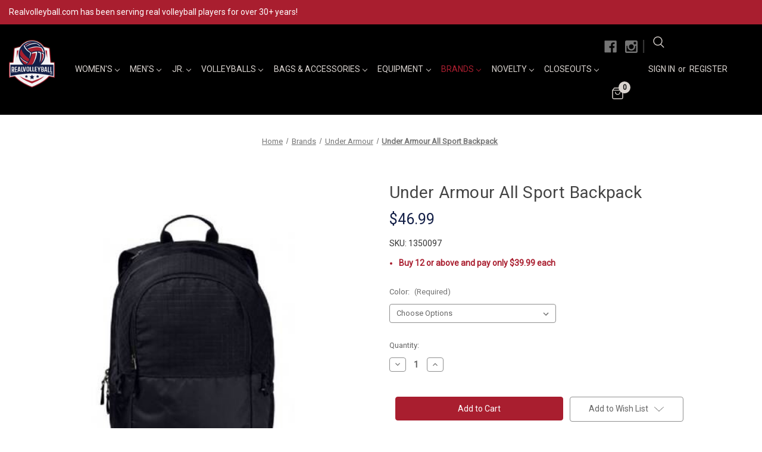

--- FILE ---
content_type: text/html; charset=UTF-8
request_url: https://www.realvolleyball.com/accessories/under-armour-all-sport-backpack/
body_size: 27046
content:


<!DOCTYPE html>
<html class="no-js" lang="en">
    <head>
        <title>Under Armour All Sport Backpack | RealVolleyball</title>
        <link rel="dns-prefetch preconnect" href="https://cdn11.bigcommerce.com/s-irb16l" crossorigin><link rel="dns-prefetch preconnect" href="https://fonts.googleapis.com/" crossorigin><link rel="dns-prefetch preconnect" href="https://fonts.gstatic.com/" crossorigin>
        <meta property="product:price:amount" content="46.99" /><meta property="product:price:currency" content="USD" /><meta property="og:url" content="https://www.realvolleyball.com/accessories/under-armour-all-sport-backpack/" /><meta property="og:site_name" content="Real Volleyball" /><meta name="keywords" content="volleyball shoes, volleyball gear, volleyball apparel, nike volleyball shoes, mizuno volleyball shoes, asics volleyball shoes, volleyball uniforms, volleyball equipment, volleyball kneepads, volleyball shop online, buy volleyball shoes, real volleyball"><meta name="description" content="RealVolleyball has the Under Armour All Sport Backpack at discount prices. "><link rel='canonical' href='https://www.realvolleyball.com/accessories/under-armour-all-sport-backpack/' /><meta name='platform' content='bigcommerce.stencil' /><meta property="og:type" content="product" />
<meta property="og:title" content="Under Armour All Sport Backpack" />
<meta property="og:description" content="RealVolleyball has the Under Armour All Sport Backpack at discount prices. " />
<meta property="og:image" content="https://cdn11.bigcommerce.com/s-irb16l/products/2240/images/14602/1350097_blk__07324.1610668921.500.659.jpg?c=2" />
<meta property="pinterest:richpins" content="enabled" />
        
         

        <link href="https://cdn11.bigcommerce.com/s-irb16l/product_images/volley-favicon32.png?t=1712178248" rel="shortcut icon">
        <meta name="viewport" content="width=device-width, initial-scale=1">

        <script>
            document.documentElement.className = document.documentElement.className.replace('no-js', 'js');
        </script>

        <script>
    function browserSupportsAllFeatures() {
        return window.Promise
            && window.fetch
            && window.URL
            && window.URLSearchParams
            && window.WeakMap
            // object-fit support
            && ('objectFit' in document.documentElement.style);
    }

    function loadScript(src) {
        var js = document.createElement('script');
        js.src = src;
        js.onerror = function () {
            console.error('Failed to load polyfill script ' + src);
        };
        document.head.appendChild(js);
    }

    if (!browserSupportsAllFeatures()) {
        loadScript('https://cdn11.bigcommerce.com/s-irb16l/stencil/f1a41850-cced-013c-88de-7a017490799c/e/93924780-53bc-013e-99af-7628ba92e5f7/dist/theme-bundle.polyfills.js');
    }
</script>
        <script>window.consentManagerTranslations = `{"locale":"en","locales":{"consent_manager.data_collection_warning":"en","consent_manager.accept_all_cookies":"en","consent_manager.gdpr_settings":"en","consent_manager.data_collection_preferences":"en","consent_manager.manage_data_collection_preferences":"en","consent_manager.use_data_by_cookies":"en","consent_manager.data_categories_table":"en","consent_manager.allow":"en","consent_manager.accept":"en","consent_manager.deny":"en","consent_manager.dismiss":"en","consent_manager.reject_all":"en","consent_manager.category":"en","consent_manager.purpose":"en","consent_manager.functional_category":"en","consent_manager.functional_purpose":"en","consent_manager.analytics_category":"en","consent_manager.analytics_purpose":"en","consent_manager.targeting_category":"en","consent_manager.advertising_category":"en","consent_manager.advertising_purpose":"en","consent_manager.essential_category":"en","consent_manager.esential_purpose":"en","consent_manager.yes":"en","consent_manager.no":"en","consent_manager.not_available":"en","consent_manager.cancel":"en","consent_manager.save":"en","consent_manager.back_to_preferences":"en","consent_manager.close_without_changes":"en","consent_manager.unsaved_changes":"en","consent_manager.by_using":"en","consent_manager.agree_on_data_collection":"en","consent_manager.change_preferences":"en","consent_manager.cancel_dialog_title":"en","consent_manager.privacy_policy":"en","consent_manager.allow_category_tracking":"en","consent_manager.disallow_category_tracking":"en"},"translations":{"consent_manager.data_collection_warning":"We use cookies (and other similar technologies) to collect data to improve your shopping experience.","consent_manager.accept_all_cookies":"Accept All Cookies","consent_manager.gdpr_settings":"Settings","consent_manager.data_collection_preferences":"Website Data Collection Preferences","consent_manager.manage_data_collection_preferences":"Manage Website Data Collection Preferences","consent_manager.use_data_by_cookies":" uses data collected by cookies and JavaScript libraries to improve your shopping experience.","consent_manager.data_categories_table":"The table below outlines how we use this data by category. To opt out of a category of data collection, select 'No' and save your preferences.","consent_manager.allow":"Allow","consent_manager.accept":"Accept","consent_manager.deny":"Deny","consent_manager.dismiss":"Dismiss","consent_manager.reject_all":"Reject all","consent_manager.category":"Category","consent_manager.purpose":"Purpose","consent_manager.functional_category":"Functional","consent_manager.functional_purpose":"Enables enhanced functionality, such as videos and live chat. If you do not allow these, then some or all of these functions may not work properly.","consent_manager.analytics_category":"Analytics","consent_manager.analytics_purpose":"Provide statistical information on site usage, e.g., web analytics so we can improve this website over time.","consent_manager.targeting_category":"Targeting","consent_manager.advertising_category":"Advertising","consent_manager.advertising_purpose":"Used to create profiles or personalize content to enhance your shopping experience.","consent_manager.essential_category":"Essential","consent_manager.esential_purpose":"Essential for the site and any requested services to work, but do not perform any additional or secondary function.","consent_manager.yes":"Yes","consent_manager.no":"No","consent_manager.not_available":"N/A","consent_manager.cancel":"Cancel","consent_manager.save":"Save","consent_manager.back_to_preferences":"Back to Preferences","consent_manager.close_without_changes":"You have unsaved changes to your data collection preferences. Are you sure you want to close without saving?","consent_manager.unsaved_changes":"You have unsaved changes","consent_manager.by_using":"By using our website, you're agreeing to our","consent_manager.agree_on_data_collection":"By using our website, you're agreeing to the collection of data as described in our ","consent_manager.change_preferences":"You can change your preferences at any time","consent_manager.cancel_dialog_title":"Are you sure you want to cancel?","consent_manager.privacy_policy":"Privacy Policy","consent_manager.allow_category_tracking":"Allow [CATEGORY_NAME] tracking","consent_manager.disallow_category_tracking":"Disallow [CATEGORY_NAME] tracking"}}`;</script>

        <script>
            window.lazySizesConfig = window.lazySizesConfig || {};
            window.lazySizesConfig.loadMode = 1;
        </script>
        <script async src="https://cdn11.bigcommerce.com/s-irb16l/stencil/f1a41850-cced-013c-88de-7a017490799c/e/93924780-53bc-013e-99af-7628ba92e5f7/dist/theme-bundle.head_async.js"></script>
        
        <link href="https://fonts.googleapis.com/css?family=Montserrat:700,500%7CRoboto:400&display=block" rel="stylesheet">
        
        <script async src="https://cdn11.bigcommerce.com/s-irb16l/stencil/f1a41850-cced-013c-88de-7a017490799c/e/93924780-53bc-013e-99af-7628ba92e5f7/dist/theme-bundle.font.js"></script>

        <link data-stencil-stylesheet href="https://cdn11.bigcommerce.com/s-irb16l/stencil/f1a41850-cced-013c-88de-7a017490799c/e/93924780-53bc-013e-99af-7628ba92e5f7/css/theme-d3bd27f0-b6a2-013e-ed07-3a8ad36a2a06.css" rel="stylesheet">

        <!-- Start Tracking Code for analytics_facebook -->

<script>
!function(f,b,e,v,n,t,s){if(f.fbq)return;n=f.fbq=function(){n.callMethod?n.callMethod.apply(n,arguments):n.queue.push(arguments)};if(!f._fbq)f._fbq=n;n.push=n;n.loaded=!0;n.version='2.0';n.queue=[];t=b.createElement(e);t.async=!0;t.src=v;s=b.getElementsByTagName(e)[0];s.parentNode.insertBefore(t,s)}(window,document,'script','https://connect.facebook.net/en_US/fbevents.js');

fbq('set', 'autoConfig', 'false', '158705784829910');
fbq('dataProcessingOptions', ['LDU'], 0, 0);
fbq('init', '158705784829910', {"external_id":"a7f72f76-fb56-4290-a0d8-328aa50bb7d7"});
fbq('set', 'agent', 'bigcommerce', '158705784829910');

function trackEvents() {
    var pathName = window.location.pathname;

    fbq('track', 'PageView', {}, "");

    // Search events start -- only fire if the shopper lands on the /search.php page
    if (pathName.indexOf('/search.php') === 0 && getUrlParameter('search_query')) {
        fbq('track', 'Search', {
            content_type: 'product_group',
            content_ids: [],
            search_string: getUrlParameter('search_query')
        });
    }
    // Search events end

    // Wishlist events start -- only fire if the shopper attempts to add an item to their wishlist
    if (pathName.indexOf('/wishlist.php') === 0 && getUrlParameter('added_product_id')) {
        fbq('track', 'AddToWishlist', {
            content_type: 'product_group',
            content_ids: []
        });
    }
    // Wishlist events end

    // Lead events start -- only fire if the shopper subscribes to newsletter
    if (pathName.indexOf('/subscribe.php') === 0 && getUrlParameter('result') === 'success') {
        fbq('track', 'Lead', {});
    }
    // Lead events end

    // Registration events start -- only fire if the shopper registers an account
    if (pathName.indexOf('/login.php') === 0 && getUrlParameter('action') === 'account_created') {
        fbq('track', 'CompleteRegistration', {}, "");
    }
    // Registration events end

    

    function getUrlParameter(name) {
        var cleanName = name.replace(/[\[]/, '\[').replace(/[\]]/, '\]');
        var regex = new RegExp('[\?&]' + cleanName + '=([^&#]*)');
        var results = regex.exec(window.location.search);
        return results === null ? '' : decodeURIComponent(results[1].replace(/\+/g, ' '));
    }
}

if (window.addEventListener) {
    window.addEventListener("load", trackEvents, false)
}
</script>
<noscript><img height="1" width="1" style="display:none" alt="null" src="https://www.facebook.com/tr?id=158705784829910&ev=PageView&noscript=1&a=plbigcommerce1.2&eid="/></noscript>

<!-- End Tracking Code for analytics_facebook -->

<!-- Start Tracking Code for analytics_googleanalytics -->

<meta name="google-site-verification" content="_NKC8FjWX__FSTFqTVnny3BbxRyPkkjx72Tuy1O7Q8E" /><script>
    (function(i,s,o,g,r,a,m){i['GoogleAnalyticsObject']=r;i[r]=i[r]||function(){
    (i[r].q=i[r].q||[]).push(arguments)},i[r].l=1*new Date();a=s.createElement(o),
    m=s.getElementsByTagName(o)[0];a.async=1;a.src=g;m.parentNode.insertBefore(a,m)
    })(window,document,'script','//www.google-analytics.com/analytics.js','ga');

    ga('create', 'UA-4199590-1', 'realvolleyball.com');
    ga('send', 'pageview');
    ga('require', 'ecommerce', 'ecommerce.js');

    function trackEcommerce() {
    this._addTrans = addTrans;
    this._addItem = addItems;
    this._trackTrans = trackTrans;
    }
    function addTrans(orderID,store,total,tax,shipping,city,state,country) {
    ga('ecommerce:addTransaction', {
        'id': orderID,
        'affiliation': store,
        'revenue': total,
        'tax': tax,
        'shipping': shipping,
        'city': city,
        'state': state,
        'country': country
    });
    }
    function addItems(orderID,sku,product,variation,price,qty) {
    ga('ecommerce:addItem', {
        'id': orderID,
        'sku': sku,
        'name': product,
        'category': variation,
        'price': price,
        'quantity': qty
    });
    }
    function trackTrans() {
        ga('ecommerce:send');
    }
    var pageTracker = new trackEcommerce();
</script>

<!-- Global site tag (gtag.js) - Google Ads: 788210558 -->
<script async src="https://www.googletagmanager.com/gtag/js?id=AW-788210558"></script>
<script>
  window.dataLayer = window.dataLayer || [];
  function gtag(){dataLayer.push(arguments);}
  gtag('js', new Date());

  gtag('config', 'AW-788210558');
</script>
<script>(function(w,d,t,r,u){var f,n,i;w[u]=w[u]||[],f=function(){var o={ti:"13007448"};o.q=w[u],w[u]=new UET(o),w[u].push("pageLoad")},n=d.createElement(t),n.src=r,n.async=1,n.onload=n.onreadystatechange=function(){var s=this.readyState;s&&s!=="loaded"&&s!=="complete"||(f(),n.onload=n.onreadystatechange=null)},i=d.getElementsByTagName(t)[0],i.parentNode.insertBefore(n,i)})(window,document,"script","//bat.bing.com/bat.js","uetq");</script>
<script>
    window.uetq = window.uetq || [];
    window.uetq.push({ 'gv': %%ORDER_AMOUNT%% });
</script>

<!-- End Tracking Code for analytics_googleanalytics -->

<!-- Start Tracking Code for analytics_googleanalytics4 -->

<script data-cfasync="false" src="https://cdn11.bigcommerce.com/shared/js/google_analytics4_bodl_subscribers-358423becf5d870b8b603a81de597c10f6bc7699.js" integrity="sha256-gtOfJ3Avc1pEE/hx6SKj/96cca7JvfqllWA9FTQJyfI=" crossorigin="anonymous"></script>
<script data-cfasync="false">
  (function () {
    window.dataLayer = window.dataLayer || [];

    function gtag(){
        dataLayer.push(arguments);
    }

    function initGA4(event) {
         function setupGtag() {
            function configureGtag() {
                gtag('js', new Date());
                gtag('set', 'developer_id.dMjk3Nj', true);
                gtag('config', 'G-K35LZTWRB1');
            }

            var script = document.createElement('script');

            script.src = 'https://www.googletagmanager.com/gtag/js?id=G-K35LZTWRB1';
            script.async = true;
            script.onload = configureGtag;

            document.head.appendChild(script);
        }

        setupGtag();

        if (typeof subscribeOnBodlEvents === 'function') {
            subscribeOnBodlEvents('G-K35LZTWRB1', false);
        }

        window.removeEventListener(event.type, initGA4);
    }

    

    var eventName = document.readyState === 'complete' ? 'consentScriptsLoaded' : 'DOMContentLoaded';
    window.addEventListener(eventName, initGA4, false);
  })()
</script>

<!-- End Tracking Code for analytics_googleanalytics4 -->

<!-- Start Tracking Code for analytics_siteverification -->

<meta name="google-site-verification" content="1tdLvMZuy_v3ZCLn521_po8WQ4pX-539Qw_72PZRCiE" 

<meta name="google-site-verification" content="GH8f61cqzJei9yOdWewzjgLpMWNXsq1l2NHZbmLyIhY" />

<meta name="p:domain_verify" content="e4986fbdfe288dc973f91cb4a6e26301"/>
<meta name="google-site-verification" content="scO7bLIgFXY2q1WTr-c6kw9jGX_ihpd436v_lsHaRBQ" />

<!-- End Tracking Code for analytics_siteverification -->


<script type="text/javascript" src="https://checkout-sdk.bigcommerce.com/v1/loader.js" defer ></script>
<script src="https://www.google.com/recaptcha/api.js" async defer></script>
<script type="text/javascript">
var BCData = {"product_attributes":{"sku":"1350097","upc":null,"mpn":null,"gtin":null,"weight":null,"base":true,"image":null,"price":{"without_tax":{"formatted":"$46.99","value":46.99,"currency":"USD"},"tax_label":"Sales Tax"},"stock":null,"instock":true,"stock_message":null,"purchasable":true,"purchasing_message":null,"call_for_price_message":null}};
</script>
<script id="mcjs">!function(c,h,i,m,p){m=c.createElement(h),p=c.getElementsByTagName(h)[0],m.async=1,m.src=i,p.parentNode.insertBefore(m,p)}(document,"script","https://chimpstatic.com/mcjs-connected/js/users/3bd95b7bc1656cebcbd97af25/833d1c8bc5be4651511ec2bd3.js");</script>
    <script type="text/javascript">
    (function(){
         const lastScript = [...document.head.getElementsByTagName("script")].at(-1);
         const newScript = document.createElement("script");
         newScript.src=`https://cdn.hengam.io/bc-notify-me/sdk.js?t=${new Date().valueOf()}`
         newScript.type = "module";
         newScript.async = true;
         newScript.defer = true;
         lastScript.after(newScript);
     })();
    </script>
    
 <script data-cfasync="false" src="https://microapps.bigcommerce.com/bodl-events/1.9.4/index.js" integrity="sha256-Y0tDj1qsyiKBRibKllwV0ZJ1aFlGYaHHGl/oUFoXJ7Y=" nonce="" crossorigin="anonymous"></script>
 <script data-cfasync="false" nonce="">

 (function() {
    function decodeBase64(base64) {
       const text = atob(base64);
       const length = text.length;
       const bytes = new Uint8Array(length);
       for (let i = 0; i < length; i++) {
          bytes[i] = text.charCodeAt(i);
       }
       const decoder = new TextDecoder();
       return decoder.decode(bytes);
    }
    window.bodl = JSON.parse(decodeBase64("[base64]"));
 })()

 </script>

<script nonce="">
(function () {
    var xmlHttp = new XMLHttpRequest();

    xmlHttp.open('POST', 'https://bes.gcp.data.bigcommerce.com/nobot');
    xmlHttp.setRequestHeader('Content-Type', 'application/json');
    xmlHttp.send('{"store_id":"447502","timezone_offset":"-5.0","timestamp":"2026-01-21T21:53:20.33381900Z","visit_id":"2959666b-20a3-4497-bc9e-4f35729e825e","channel_id":1}');
})();
</script>

        <script src="https://ajax.googleapis.com/ajax/libs/jquery/3.4.1/jquery.min.js"></script>
        <style type="text/css">
        .heroCarousel.slick-initialized {
    margin-bottom: 6px !important;
}

.banner_container {
    display: flex;
    width: 100%;
    flex-wrap: wrap;
}
.banner_parrent {
    max-width: 50%;
    flex: 0 0 50%;
}
.banner_style-1 .banner_parrent:nth-child(1) {
    padding-right: 3px;
}
.banner_style-1 .banner_parrent:nth-child(2) {
    padding-left: 3px;
}
.banner_style {
    min-height: 800px;
    background-size: cover;
    background-position: center center;
    position: relative;
    display: flex;
    align-items: center;
    background-repeat: no-repeat;
}
.content-banner {
    padding-left: 5%;
    color: #fff;
}
.text-content {
    font-size: 20px;
    margin-bottom: 15px;
}
.button_wrap {
    display: flex;
    flex-wrap: wrap;
}
.heading-content {
    font-size: 34px;
    text-transform: uppercase;
    margin-bottom: 15px;
    font-weight: 700;
    line-height: normal;
}
.button_wrap a {
    color: #111;
    text-decoration: none;
    background: #fff;
    padding: 0.8rem 2rem;
    font-size: 18px;
    text-transform: uppercase;
    display: inline-block;
    margin: 2px;
}

.slick-dots button .carousel-tooltip {
    display: none !important;
}

body.product {
    overflow: auto;
}
.container.body_container {
    padding: 0 1.5rem;
}

.container_promotion {
    width:95%;
    margin: 0 auto;
}

.promotion_banner {
    color: #fff;
    background: #a91e2f;
}
.text_promotion { 
  padding: 10px 0;
  text-align: left;
}


.header-wrapper {
    margin: 0 auto;
    display: grid;
    width:95%;
    align-items: center;
    grid-template-columns: 1fr auto 1fr;
}
.header-wrapper .header-logo {
    margin: 0;
}

.logo-menu-container {
    display: flex;
    align-items: center;
}
.header-wrapper .navUser-action .cart-logo svg, .header-wrapper .navUser-action .cart-logo:hover svg, .header-wrapper #quick-search-expand.navUser-action svg, .header-wrapper #quick-search-expand.navUser-action:hover svg {
    fill:none;
}

.header-wrapper .navPages-action, .header-wrapper .navUser-action {
    font-weight: 500;
    font-size:14px;
}
input:focus, button:focus, textarea:focus, select:focus, details:focus, [href]:focus, [tabindex]:not([tabindex="-1"]):focus, [contenteditable="true"]:focus {
    outline: 0px solid #0f7fff !important;
    outline-offset: 1px !important;
}
.header-wrapper a:focus {
    color:#a91e2f;
}
.navUser-item--cart a.navUser-action span.countPill.cart-quantity {
    display: inline-block;
    position: absolute;
    right: 0;
    top: 0;
    background: #dad4d0;
    color: #111;
}
.navUser-item--cart a.navUser-action {
    position: relative;
}


.header {
    border-bottom: 0 none;
    height: auto;
    position: relative;
    top: auto;
    
}
.navUser {
    position: relative;
    top: auto;
    transform: none;
    right: auto;
    width: 100%;
    z-index: 5;
}
li.navUser-item.navUser-item--account {
    display: none;
}

li.navUser-item {
    display:block;
}
.mobileMenu-toggle {
	position:relative;
}
.header-logo {
	height:auto;	
}
.header-logo--left {
	text-align:center;
}
.header-logo__link {
    display: inline-flex;
    padding: 0;
    width: auto;
}
.header-logo-image {
    max-height: 80px;
}

.mobileMenu-toggle .mobileMenu-toggleIcon, .mobileMenu-toggle .mobileMenu-toggleIcon:before, .mobileMenu-toggle .mobileMenu-toggleIcon:after {
    background: #fff;
}
.header-wrapper {
	padding:10px 0;
}
nav.navUser {
    position: relative;
    display: inline-flex;
    justify-content: end;
    width: auto;
}
.navPages-quickSearch {
    display: none;
}
.header.is-open {
    position: fixed;
}
body {
    padding-top: 0;
}
.navPages-container.is-open {
	padding-top:70px;
}
.footer {
    color: #dad4d0;
    font-size: 15px;
    padding: 0;
}
.footer-wrap h4 {
    color: #dad4d0;
    font-size: 1.2rem;
    margin-top: 0;
}
.footer .container {
    width: 95%;
    margin: 0 auto;
    padding:0;
}
.footer-wrap {
    display: flex;
    flex-wrap: wrap;
    padding-top: 50px;
    padding-bottom: 20px;
}
.footer-col {
    max-width: 25%;
    flex: 0 0 25%;
}
.footer-wrap ul, .footer-wrap li {
    list-style-type: none;
    padding-left: 0;
    margin-left: 0;
}
.footer-wrap li a {
    color: #dad4d0;
    text-decoration: none;
}
.footer-wrap li {
    margin-bottom: 6px;
}
.social_col .socialLinks {
    line-height: normal;
}
.social_col .socialLinks li.socialLinks-item {
    margin-bottom: 10px;
    margin-right: 0;
	display: flex;
}
.social_col ul.socialLinks li.socialLinks-item a.icon {
    display: flex;
    align-items: center;
    width: auto;
    height: auto;
}
.social_col ul.socialLinks .icon svg {
    height: 1.5rem;
    width: 1.5rem;
    margin-right: 15px;
    fill: #dad4d0;
}
.footer-col.social_col .aria-description--hidden {
    height: auto;
    position: relative;
    margin-left: 0;
    width: auto;
    overflow: auto;
    font-size: 15px;
}

.container_copyright {
    width: 95%;
    margin: 0 auto;
}

.footer-copyright > .powered-by {
    color: #dad4d0;
    font-size: 14px;
    margin: 0;
}
.footer-copyright {
    padding-bottom: 50px;
}
section.heroCarousel a.heroCarousel-action.button {
    background: #fff;
    color: #000;
    font-weight: 600;
    border-color: #fff;
    border-radius: 0;
}
.heroCarousel .slick-dots li {
    background: transparent;
}
.wrap_banner {
    padding: 15px;
    width: 100%;
}
.txt_big {
    color: #fff;
    font-size: 32px;
    margin-bottom: 15px;
}
.txt_dec {
    color: #fff;
    margin-bottom: 15px;
    font-size: 18px;
}
.txt-small {
    color: #fff;
    font-size: 16px;
    letter-spacing: .3em;
    margin-bottom: 15px;
}


.product_wrapp {
    max-width: 91.71429rem;
    margin: 0 auto;
    padding: 80px 1.5rem 30px 1.5rem;
}
.product_wrapp .card-img-container::after {
    padding-bottom: 100.8%;
}
.product_wrapp h2.page-heading {
    margin-bottom: 1rem;
    text-align: left;
    text-transform: uppercase;
}
.card span.without_label, .card span.without-non_label, .card span.price-now-label {
    display: none;
}
.card .price-section {
    display: inline-block;
    padding-right: 2px;
}
.card span.price.price--withoutTax {
    font-weight: 600;
    color: #131F47;
    font-size: 16px;
}
.productView-rating {
    display: none;
}
span.without-non_label, span.without_label, span.price-now-label {
    display: none;
}
.productView-details .price--rrp, .productView-details .price--non-sale, .productView-details .price--discounted {
    font-size: 18px;
    color: #888;
}
.productView-details .productView-price .price-section {
    display: inline-block;
    padding-right: 5px;
}
.productView-details .productView-price .price-section.price-section--saving.price {
    display: block;
}
.productView-details .price-section.price-section--withoutTax {
    color: #131F47;
}
h2.productView-brand {
    color: #333;
    font-size: 14px;
    margin-bottom: 12px;
}
dl.productView-info dt, dl.productView-info dd {
    display: inline-block;
    margin: 0 !important;
    font-size: 14px;
    color: #333;
}
ul.BulkPriceList {
    margin-top: 12px;
    margin-bottom: 0;
}
ul.BulkPriceList li {
    color: #a91e2f;
    font-weight: 600;
}
.custom-promo p {
    margin-bottom:0;
}
.custom-promo {
    margin-top: 12px;
}
input#form-action-addToCart {
    background: #a91e2f;
    border-color: #a91e2f;
}
.card_brands {display:none;}

.img_cont {
    display: flex;
    align-items: flex-start;
    justify-content: center;
}
.banner_style3 {
    position: relative;
}

.banner_style3 .content-banner {
    left: 20%;
    overflow: visible;
    padding: 0;
    right: auto;
    transform: translateX(-20%) translateY(-50%);
    width: auto;
    padding-left:0;
    position: absolute;
    top: 50%;
}
.page {
    margin:0 auto;
}
.login {
    margin: 0 auto;
    max-width: 100%;
}
.content_home_blow {
    text-align: center;
    padding-top: 0;
    padding-bottom: 0;
}
.content_home_blow h1 {
    margin-top:0;
}
.content_home_blow h1, .content_home_blow h2, .content_home_blow h3, .content_home_blow h4 {
    text-transform: uppercase;
    color: #111;
}
.body {margin-bottom:3rem;}

@media screen and (min-width: 1261px) {
 .wrap_banner {
    max-width: 75%;
    padding-left: 10rem;
}

.img_cont img {
    display: block;
    -o-object-fit: cover;
    object-fit: cover;
    -o-object-position: 50% 50%;
    object-position: 50% 50%;
    height: 100%;
    width: 100%;
}
    
}


@media (min-width: 801px) {

li.navUser-item.navUser-item--account {
    display: block;
}

.header-wrapper .navPages-action {
    display: inline-block;
    padding: 0.7rem 0.62222rem;
}
.header-wrapper .navUser-action {
    padding: 0.7rem 0.9rem;
}
.header-wrapper .navPages-action-moreIcon {
    margin-left: 0.08571rem;
}

.header-wrapper {
    max-width: 1920px;
    width: 100%;
    padding:10px 15px;
    min-height: 80px;
    grid-template-columns: auto 1fr;
    
}
.header-wrapper .header-logo {
    margin: 0;
    display: inline-flex;
    flex-shrink: 0;
}
.header-wrapper .navPages-container {
    padding-left: 0;
    margin-left: 25px;
    display: inline-flex;
}

.header-wrapper nav.navUser {
    padding: 0;
    display: inline-flex;
    justify-content: end;
}
.footer .container {
    max-width: 1920px;
    width: 100%;
    padding: 0;
}
.footer-wrap {
    padding-left:15px;
    padding-right:15px;
}
.container_copyright {
    max-width: 1920px;
    margin: 0 auto;
    padding: 0 15px;
    width:100%;
}
ul.navUser-section.navUser-section--alt {
    width:244px;
}
.container_promotion {
    max-width:1920px;
    padding:0 15px;
    width:100%;
    margin: 0 auto;
}
.heroCarousel-content {
    background: transparent;
}
p.heroCarousel-description {
    font-size: 18px;
}

.heroCarousel.slick-initialized {
    max-height: unset;
    margin-bottom: 6px;
}
.heroCarousel-slide .heroCarousel-image-wrapper {
    max-height: 53.85714rem;
}
.productView-product {
    border: 0 none;
    padding-bottom: 0;
}
.productView-price {margin-bottom:12px;
    
}
.heroCarousel-slide .heroCarousel-image-wrapper {
    max-height: unset;
}
.page-content--centered {
    width:100%;
    
}


}


@media only screen and (max-width: 800px) {
    
    .footer-col {
    max-width: 50%;
    flex: 0 0 50%;
}
.heroCarousel-content {
    background: transparent;
}
.banner_parrent {
    max-width: 100%;
    flex: 0 0 100%;
}
.banner_style-1 .banner_parrent:nth-child(1) {
    padding-right: 0;
    padding-bottom:6px;
}
.banner_style-1 .banner_parrent:nth-child(2) {
    padding-left: 0;
}
.banner_container {
    flex-direction: column;
}
.banner_style {min-height:500px;}
.txt_dec {font-size:16px;}
.txt_big {font-size:26px;}
.txt-small {font-size:16px;}
.mobile_order {
    flex-direction: column-reverse;
}

.heroCarousel-content {
    background-color: transparent;
    left: 50%;
    overflow: visible;
    padding: 0;
    right: auto;
    transform: translateX(-50%) translateY(-50%);
    width: 100%;
    position: absolute;
    top: 50%;
}
.category .container.body_container .page {
    display: flex;
    flex-direction: column;
    flex-wrap: wrap;
}
.category .container.body_container .page .page-content {
    order: 1;
}
.category .container.body_container .page .page-sidebar {
    order: 2;
}

li.navUser-item.navUser-item--cart, li.navUser-item.search-li {
    float: left;
}
.navUser-item--cart__hidden-s {
    display:block;
}
.quickSearchResults .modal-close {
    display: block;
}
nav.navUser {
    position: static;
}

    
}

@media only screen and (max-width: 480px) {
    
    .footer-col {
    max-width: 100%;
    flex: 0 0 100%;
}
.heading-content {
    font-size:26px;
}
.text-content {font-size:18px;}

.button_wrap a {
    margin-bottom: 10px;
}
.button_wrap {
    flex-direction: column;
    text-align: center;
}
.content-banner {
    padding: 15px;
    text-align: center;
    max-width: 90%;
    margin: 0 auto;
}
.banner_style3 .content-banner {
    left: 50%;
    padding: 0;
    transform: translateX(-50%) translateY(-50%);
    width:100%;
    
}

    
}


        </style>
        
    </head>
    <body class="product">
        <svg data-src="https://cdn11.bigcommerce.com/s-irb16l/stencil/f1a41850-cced-013c-88de-7a017490799c/e/93924780-53bc-013e-99af-7628ba92e5f7/img/icon-sprite.svg" class="icons-svg-sprite"></svg>

        <a href="#main-content" class="skip-to-main-link">Skip to main content</a>
<!---->

<div class="promotion_banner">
<div class="container_promotion">
    <div class="text_promotion">Realvolleyball.com has been serving real volleyball players for over 30+ years!</div>
  </div>
  </div>

<header class="header" role="banner">
<div class="header-wrapper">

<a href="#" class="mobileMenu-toggle" data-mobile-menu-toggle="menu">
        <span class="mobileMenu-toggleIcon">Toggle menu</span>
    </a>
<div class="logo-menu-container">
        <div class="header-logo header-logo--left">
            <a href="https://www.realvolleyball.com/" class="header-logo__link" data-header-logo-link>
        <div class="header-logo-image-container">
            <img class="header-logo-image"
                 src="https://cdn11.bigcommerce.com/s-irb16l/images/stencil/250x100/logo-realvolleyball_1711395352__74306.original.png"
                 srcset="https://cdn11.bigcommerce.com/s-irb16l/images/stencil/250x100/logo-realvolleyball_1711395352__74306.original.png 1x, https://cdn11.bigcommerce.com/s-irb16l/images/stencil/300x120/logo-realvolleyball_1711395352__74306.original.png 1.2x"
                 alt="Real Volleyball"
                 title="Real Volleyball">
        </div>
</a>
        </div>
    <div class="navPages-container" id="menu" data-menu>
        <nav class="navPages">
    <div class="navPages-quickSearch">
        <div class="container">
    <form class="form" onsubmit="return false" data-url="/search.php" data-quick-search-form>
        <fieldset class="form-fieldset">
            <div class="form-field">
                <label class="is-srOnly" for="nav-menu-quick-search">Search</label>
                <input class="form-input"
                       data-search-quick
                       name="nav-menu-quick-search"
                       id="nav-menu-quick-search"
                       data-error-message="Search field cannot be empty."
                       placeholder="Search the store"
                       autocomplete="off"
                >
            </div>
        </fieldset>
    </form>
    <section class="quickSearchResults" data-bind="html: results"></section>
    <p role="status"
       aria-live="polite"
       class="aria-description--hidden"
       data-search-aria-message-predefined-text="product results for"
    ></p>
</div>
    </div>
    <ul class="navPages-list navPages-list-depth-max">
            <li class="navPages-item">
                    <a class="navPages-action navPages-action-depth-max has-subMenu is-root"
       href="https://www.realvolleyball.com/categories/womens.html"
       data-collapsible="navPages-90"
       aria-label="Women&#x27;s"
    >
        Women&#x27;s
        <i class="icon navPages-action-moreIcon" aria-hidden="true">
            <svg><use href="#icon-chevron-down" /></svg>
        </i>
    </a>
    <div class="navPage-subMenu navPage-subMenu-horizontal" id="navPages-90" aria-hidden="true" tabindex="-1">
    <ul class="navPage-subMenu-list">
        <li class="navPage-subMenu-item-parent">
            <a class="navPage-subMenu-action navPages-action navPages-action-depth-max" href="https://www.realvolleyball.com/categories/womens.html">All Women&#x27;s</a>
        </li>
            <li class="navPage-subMenu-item-child">
                    <a class="navPage-subMenu-action navPages-action" href="https://www.realvolleyball.com/categories/womens/volleyball-shoes">Volleyball Shoes</a>
            </li>
            <li class="navPage-subMenu-item-child">
                    <a class="navPage-subMenu-action navPages-action" href="https://www.realvolleyball.com/categories/womens/volleyball-uniforms.html">Volleyball Uniforms</a>
            </li>
            <li class="navPage-subMenu-item-child">
                    <a class="navPage-subMenu-action navPages-action" href="https://www.realvolleyball.com/categories/womens/volleyball-sublimated-jerseys.html">Volleyball Sublimated Uniforms</a>
            </li>
            <li class="navPage-subMenu-item-child">
                    <a class="navPage-subMenu-action navPages-action" href="https://www.realvolleyball.com/categories/womens/volleyball-warm-ups.html">Volleyball Warm-Ups</a>
            </li>
            <li class="navPage-subMenu-item-child">
                    <a class="navPage-subMenu-action navPages-action" href="https://www.realvolleyball.com/categories/womens/coaching-gear.html">Coaching Gear</a>
            </li>
            <li class="navPage-subMenu-item-child">
                    <a class="navPage-subMenu-action navPages-action" href="https://www.realvolleyball.com/categories/womens/sweatshirts-pants.html">Sweatshirts &amp; Pants</a>
            </li>
            <li class="navPage-subMenu-item-child">
                    <a class="navPage-subMenu-action navPages-action" href="https://www.realvolleyball.com/categories/womens/beach-uniforms.html">Beach Uniforms</a>
            </li>
    </ul>
</div>
            </li>
            <li class="navPages-item">
                    <a class="navPages-action navPages-action-depth-max has-subMenu is-root"
       href="https://www.realvolleyball.com/categories/mens.html"
       data-collapsible="navPages-91"
       aria-label="Men&#x27;s"
    >
        Men&#x27;s
        <i class="icon navPages-action-moreIcon" aria-hidden="true">
            <svg><use href="#icon-chevron-down" /></svg>
        </i>
    </a>
    <div class="navPage-subMenu navPage-subMenu-horizontal" id="navPages-91" aria-hidden="true" tabindex="-1">
    <ul class="navPage-subMenu-list">
        <li class="navPage-subMenu-item-parent">
            <a class="navPage-subMenu-action navPages-action navPages-action-depth-max" href="https://www.realvolleyball.com/categories/mens.html">All Men&#x27;s</a>
        </li>
            <li class="navPage-subMenu-item-child">
                    <a class="navPage-subMenu-action navPages-action" href="https://www.realvolleyball.com/mens-volleyball-shoes/">Volleyball Shoes</a>
            </li>
            <li class="navPage-subMenu-item-child">
                    <a class="navPage-subMenu-action navPages-action" href="https://www.realvolleyball.com/categories/mens/volleyball-uniforms.html">Volleyball Uniforms</a>
            </li>
            <li class="navPage-subMenu-item-child">
                    <a class="navPage-subMenu-action navPages-action" href="https://www.realvolleyball.com/categories/mens/sublimated-volleyball-uniforms.html">Sublimated Volleyball Uniforms</a>
            </li>
            <li class="navPage-subMenu-item-child">
                    <a class="navPage-subMenu-action navPages-action" href="https://www.realvolleyball.com/mens-warm-ups/">Volleyball Warm-Ups</a>
            </li>
            <li class="navPage-subMenu-item-child">
                    <a class="navPage-subMenu-action navPages-action" href="https://www.realvolleyball.com/categories/mens/coaching-gear.html">Coaching Gear</a>
            </li>
            <li class="navPage-subMenu-item-child">
                    <a class="navPage-subMenu-action navPages-action" href="https://www.realvolleyball.com/categories/mens/sweatshirts-pants.html">Sweatshirts &amp; Pants</a>
            </li>
    </ul>
</div>
            </li>
            <li class="navPages-item">
                    <a class="navPages-action navPages-action-depth-max has-subMenu is-root"
       href="https://www.realvolleyball.com/categories/jr.html"
       data-collapsible="navPages-348"
       aria-label="Jr."
    >
        Jr.
        <i class="icon navPages-action-moreIcon" aria-hidden="true">
            <svg><use href="#icon-chevron-down" /></svg>
        </i>
    </a>
    <div class="navPage-subMenu navPage-subMenu-horizontal" id="navPages-348" aria-hidden="true" tabindex="-1">
    <ul class="navPage-subMenu-list">
        <li class="navPage-subMenu-item-parent">
            <a class="navPage-subMenu-action navPages-action navPages-action-depth-max" href="https://www.realvolleyball.com/categories/jr.html">All Jr.</a>
        </li>
            <li class="navPage-subMenu-item-child">
                    <a class="navPage-subMenu-action navPages-action" href="https://www.realvolleyball.com/categories/jr/girls.html">Girls</a>
            </li>
            <li class="navPage-subMenu-item-child">
                    <a class="navPage-subMenu-action navPages-action" href="https://www.realvolleyball.com/categories/jr/boys.html">Boys</a>
            </li>
            <li class="navPage-subMenu-item-child">
                    <a class="navPage-subMenu-action navPages-action" href="https://www.realvolleyball.com/categories/jr/shoes.html">Shoes</a>
            </li>
            <li class="navPage-subMenu-item-child">
                    <a class="navPage-subMenu-action navPages-action" href="https://www.realvolleyball.com/categories/jr/new-category.html">Kneepads</a>
            </li>
            <li class="navPage-subMenu-item-child">
                    <a class="navPage-subMenu-action navPages-action" href="https://www.realvolleyball.com/categories/jr/indoor-volleyballs.html">Indoor Volleyballs</a>
            </li>
    </ul>
</div>
            </li>
            <li class="navPages-item">
                    <a class="navPages-action navPages-action-depth-max has-subMenu is-root"
       href="https://www.realvolleyball.com/categories/volleyballs.html"
       data-collapsible="navPages-89"
       aria-label="Volleyballs"
    >
        Volleyballs
        <i class="icon navPages-action-moreIcon" aria-hidden="true">
            <svg><use href="#icon-chevron-down" /></svg>
        </i>
    </a>
    <div class="navPage-subMenu navPage-subMenu-horizontal" id="navPages-89" aria-hidden="true" tabindex="-1">
    <ul class="navPage-subMenu-list">
        <li class="navPage-subMenu-item-parent">
            <a class="navPage-subMenu-action navPages-action navPages-action-depth-max" href="https://www.realvolleyball.com/categories/volleyballs.html">All Volleyballs</a>
        </li>
            <li class="navPage-subMenu-item-child">
                    <a class="navPage-subMenu-action navPages-action" href="https://www.realvolleyball.com/categories/volleyballs/indoor-volleyballs.html">Indoor Volleyballs</a>
            </li>
            <li class="navPage-subMenu-item-child">
                    <a class="navPage-subMenu-action navPages-action" href="https://www.realvolleyball.com/categories/volleyballs/outdoor-volleyballs.html">Outdoor Volleyballs</a>
            </li>
    </ul>
</div>
            </li>
            <li class="navPages-item">
                    <a class="navPages-action navPages-action-depth-max has-subMenu is-root"
       href="https://www.realvolleyball.com/categories/bags-accessories.html"
       data-collapsible="navPages-119"
       aria-label="Bags &amp; Accessories"
    >
        Bags &amp; Accessories
        <i class="icon navPages-action-moreIcon" aria-hidden="true">
            <svg><use href="#icon-chevron-down" /></svg>
        </i>
    </a>
    <div class="navPage-subMenu navPage-subMenu-horizontal" id="navPages-119" aria-hidden="true" tabindex="-1">
    <ul class="navPage-subMenu-list">
        <li class="navPage-subMenu-item-parent">
            <a class="navPage-subMenu-action navPages-action navPages-action-depth-max" href="https://www.realvolleyball.com/categories/bags-accessories.html">All Bags &amp; Accessories</a>
        </li>
            <li class="navPage-subMenu-item-child">
                    <a class="navPage-subMenu-action navPages-action" href="https://www.realvolleyball.com/categories/accessories/volleyball-kneepads.html">Volleyball Kneepads</a>
            </li>
            <li class="navPage-subMenu-item-child">
                    <a class="navPage-subMenu-action navPages-action" href="https://www.realvolleyball.com/categories/accessories/socks.html">Socks</a>
            </li>
            <li class="navPage-subMenu-item-child">
                    <a class="navPage-subMenu-action navPages-action" href="https://www.realvolleyball.com/categories/accessories/sand-socks.html">Sand Socks</a>
            </li>
            <li class="navPage-subMenu-item-child">
                    <a class="navPage-subMenu-action navPages-action" href="https://www.realvolleyball.com/categories/accessories/team-bags.html">Team Bags</a>
            </li>
            <li class="navPage-subMenu-item-child">
                    <a class="navPage-subMenu-action navPages-action" href="https://www.realvolleyball.com/categories/accessories/ball-bags.html">Ball Bags</a>
            </li>
            <li class="navPage-subMenu-item-child">
                    <a class="navPage-subMenu-action navPages-action" href="https://www.realvolleyball.com/categories/accessories/new-category.html">Arm Sleeves</a>
            </li>
            <li class="navPage-subMenu-item-child">
                    <a class="navPage-subMenu-action navPages-action" href="https://www.realvolleyball.com/categories/accessories/ankle-braces.html">Ankle Braces</a>
            </li>
            <li class="navPage-subMenu-item-child">
                    <a class="navPage-subMenu-action navPages-action" href="https://www.realvolleyball.com/categories/accessories/volleyball-pumps.html">Volleyball Pumps</a>
            </li>
            <li class="navPage-subMenu-item-child">
                    <a class="navPage-subMenu-action navPages-action" href="https://www.realvolleyball.com/categories/accessories/coaches-and-official-supplies.html">Coaches and Official Supplies</a>
            </li>
    </ul>
</div>
            </li>
            <li class="navPages-item">
                    <a class="navPages-action navPages-action-depth-max has-subMenu is-root"
       href="https://www.realvolleyball.com/categories/equipment.html"
       data-collapsible="navPages-92"
       aria-label="Equipment"
    >
        Equipment
        <i class="icon navPages-action-moreIcon" aria-hidden="true">
            <svg><use href="#icon-chevron-down" /></svg>
        </i>
    </a>
    <div class="navPage-subMenu navPage-subMenu-horizontal" id="navPages-92" aria-hidden="true" tabindex="-1">
    <ul class="navPage-subMenu-list">
        <li class="navPage-subMenu-item-parent">
            <a class="navPage-subMenu-action navPages-action navPages-action-depth-max" href="https://www.realvolleyball.com/categories/equipment.html">All Equipment</a>
        </li>
            <li class="navPage-subMenu-item-child">
                    <a class="navPage-subMenu-action navPages-action" href="https://www.realvolleyball.com/categories/equipment/net-storage.html">Net Storage</a>
            </li>
            <li class="navPage-subMenu-item-child">
                    <a class="navPage-subMenu-action navPages-action" href="https://www.realvolleyball.com/categories/equipment/volleyball-carts.html">Volleyball Carts</a>
            </li>
            <li class="navPage-subMenu-item-child">
                    <a class="navPage-subMenu-action navPages-action" href="https://www.realvolleyball.com/categories/equipment/outdoor-net-systems.html">Outdoor Net Systems</a>
            </li>
            <li class="navPage-subMenu-item-child">
                    <a class="navPage-subMenu-action navPages-action" href="https://www.realvolleyball.com/categories/equipment/training-aids.html">Training Aids</a>
            </li>
            <li class="navPage-subMenu-item-child">
                    <a class="navPage-subMenu-action navPages-action" href="https://www.realvolleyball.com/categories/equipment/antennaes.html">Antennaes</a>
            </li>
            <li class="navPage-subMenu-item-child">
                    <a class="navPage-subMenu-action navPages-action" href="https://www.realvolleyball.com/categories/equipment/volleyball-scoreboards.html">Volleyball Scoreboards</a>
            </li>
    </ul>
</div>
            </li>
            <li class="navPages-item">
                    <a class="navPages-action navPages-action-depth-max has-subMenu is-root activePage"
       href="https://www.realvolleyball.com/categories/brands.html"
       data-collapsible="navPages-451"
       aria-label="Brands"
    >
        Brands
        <i class="icon navPages-action-moreIcon" aria-hidden="true">
            <svg><use href="#icon-chevron-down" /></svg>
        </i>
    </a>
    <div class="navPage-subMenu navPage-subMenu-horizontal" id="navPages-451" aria-hidden="true" tabindex="-1">
    <ul class="navPage-subMenu-list">
        <li class="navPage-subMenu-item-parent">
            <a class="navPage-subMenu-action navPages-action navPages-action-depth-max" href="https://www.realvolleyball.com/categories/brands.html">All Brands</a>
        </li>
            <li class="navPage-subMenu-item-child">
                    <a class="navPage-subMenu-action navPages-action" href="https://www.realvolleyball.com/categories/brands/asics.html">Asics</a>
            </li>
            <li class="navPage-subMenu-item-child">
                    <a class="navPage-subMenu-action navPages-action" href="https://www.realvolleyball.com/categories/brands/baden.html">Baden</a>
            </li>
            <li class="navPage-subMenu-item-child">
                    <a class="navPage-subMenu-action navPages-action" href="https://www.realvolleyball.com/categories/brands/excel.html">Excel</a>
            </li>
            <li class="navPage-subMenu-item-child">
                    <a class="navPage-subMenu-action navPages-action" href="https://www.realvolleyball.com/categories/brands/mikasa.html">Mikasa</a>
            </li>
            <li class="navPage-subMenu-item-child">
                    <a class="navPage-subMenu-action navPages-action" href="https://www.realvolleyball.com/categories/brands/mizuno.html">Mizuno</a>
            </li>
            <li class="navPage-subMenu-item-child">
                    <a class="navPage-subMenu-action navPages-action" href="https://www.realvolleyball.com/categories/brands/molten.html">Molten</a>
            </li>
            <li class="navPage-subMenu-item-child">
                    <a class="navPage-subMenu-action navPages-action" href="https://www.realvolleyball.com/categories/brands/nike.html">Nike</a>
            </li>
            <li class="navPage-subMenu-item-child">
                    <a class="navPage-subMenu-action navPages-action" href="https://www.realvolleyball.com/categories/brands/spalding.html">Spalding</a>
            </li>
            <li class="navPage-subMenu-item-child">
                    <a class="navPage-subMenu-action navPages-action" href="https://www.realvolleyball.com/categories/brands/tachikara.html">Tachikara</a>
            </li>
            <li class="navPage-subMenu-item-child">
                    <a class="navPage-subMenu-action navPages-action" href="https://www.realvolleyball.com/categories/brands/tandem.html">Tandem</a>
            </li>
            <li class="navPage-subMenu-item-child">
                    <a class="navPage-subMenu-action navPages-action activePage" href="https://www.realvolleyball.com/categories/brands/under-armour.html">Under Armour</a>
            </li>
            <li class="navPage-subMenu-item-child">
                    <a class="navPage-subMenu-action navPages-action" href="https://www.realvolleyball.com/categories/brands/wilson.html">Wilson</a>
            </li>
    </ul>
</div>
            </li>
            <li class="navPages-item">
                    <a class="navPages-action navPages-action-depth-max has-subMenu is-root"
       href="https://www.realvolleyball.com/categories/novelty.html"
       data-collapsible="navPages-95"
       aria-label="Novelty"
    >
        Novelty
        <i class="icon navPages-action-moreIcon" aria-hidden="true">
            <svg><use href="#icon-chevron-down" /></svg>
        </i>
    </a>
    <div class="navPage-subMenu navPage-subMenu-horizontal" id="navPages-95" aria-hidden="true" tabindex="-1">
    <ul class="navPage-subMenu-list">
        <li class="navPage-subMenu-item-parent">
            <a class="navPage-subMenu-action navPages-action navPages-action-depth-max" href="https://www.realvolleyball.com/categories/novelty.html">All Novelty</a>
        </li>
            <li class="navPage-subMenu-item-child">
                    <a class="navPage-subMenu-action navPages-action" href="https://www.realvolleyball.com/categories/novelty/volleyball-apparel.html">Volleyball Apparel</a>
            </li>
            <li class="navPage-subMenu-item-child">
                    <a class="navPage-subMenu-action navPages-action" href="https://www.realvolleyball.com/categories/novelty/novelty-volleyballs.html">Novelty Volleyballs</a>
            </li>
    </ul>
</div>
            </li>
            <li class="navPages-item">
                    <a class="navPages-action navPages-action-depth-max has-subMenu is-root"
       href="https://www.realvolleyball.com/categories/closeouts.html"
       data-collapsible="navPages-93"
       aria-label="Closeouts"
    >
        Closeouts
        <i class="icon navPages-action-moreIcon" aria-hidden="true">
            <svg><use href="#icon-chevron-down" /></svg>
        </i>
    </a>
    <div class="navPage-subMenu navPage-subMenu-horizontal" id="navPages-93" aria-hidden="true" tabindex="-1">
    <ul class="navPage-subMenu-list">
        <li class="navPage-subMenu-item-parent">
            <a class="navPage-subMenu-action navPages-action navPages-action-depth-max" href="https://www.realvolleyball.com/categories/closeouts.html">All Closeouts</a>
        </li>
            <li class="navPage-subMenu-item-child">
                    <a class="navPage-subMenu-action navPages-action" href="https://www.realvolleyball.com/categories/closeouts/mens-volleyball-shoes.html">Men&#x27;s Volleyball Shoes</a>
            </li>
            <li class="navPage-subMenu-item-child">
                    <a class="navPage-subMenu-action navPages-action" href="https://www.realvolleyball.com/categories/closeouts/womens-volleyball-shoes.html">Women&#x27;s Volleyball Shoes</a>
            </li>
            <li class="navPage-subMenu-item-child">
                    <a class="navPage-subMenu-action navPages-action" href="https://www.realvolleyball.com/categories/closeouts/womens-volleyball-apparel.html">Women&#x27;s Volleyball Apparel</a>
            </li>
            <li class="navPage-subMenu-item-child">
                    <a class="navPage-subMenu-action navPages-action" href="https://www.realvolleyball.com/categories/closeouts/mens-volleyball-apparel.html">Men&#x27;s Volleyball Apparel</a>
            </li>
            <li class="navPage-subMenu-item-child">
                    <a class="navPage-subMenu-action navPages-action" href="https://www.realvolleyball.com/categories/closeouts/coaches-gear.html">Coaches Gear</a>
            </li>
            <li class="navPage-subMenu-item-child">
                    <a class="navPage-subMenu-action navPages-action" href="https://www.realvolleyball.com/categories/closeouts/t-shirts.html">T-Shirts</a>
            </li>
            <li class="navPage-subMenu-item-child">
                    <a class="navPage-subMenu-action navPages-action" href="https://www.realvolleyball.com/categories/closeouts/volleyballs.html">Volleyballs</a>
            </li>
            <li class="navPage-subMenu-item-child">
                    <a class="navPage-subMenu-action navPages-action" href="https://www.realvolleyball.com/categories/closeouts/volleyball-kneepads.html">Volleyball Kneepads</a>
            </li>
            <li class="navPage-subMenu-item-child">
                    <a class="navPage-subMenu-action navPages-action" href="https://www.realvolleyball.com/categories/closeouts/socks.html">Socks</a>
            </li>
            <li class="navPage-subMenu-item-child">
                    <a class="navPage-subMenu-action navPages-action" href="https://www.realvolleyball.com/categories/closeouts/team-bags.html">Team Bags</a>
            </li>
    </ul>
</div>
            </li>
    </ul>
    <ul class="navPages-list navPages-list--user">
            <li class="navPages-item">
                <a class="navPages-action"
                   href="/giftcertificates.php"
                   aria-label="Gift Certificates"
                >
                    Gift Certificates
                </a>
            </li>
            <li class="navPages-item">
                <a class="navPages-action"
                   href="/login.php"
                   aria-label="Sign in"
                >
                    Sign in
                </a>
                    or
                    <a class="navPages-action"
                       href="/login.php?action=create_account"
                       aria-label="Register"
                    >
                        Register
                    </a>
            </li>
            <li class="navPages-item">
                    <ul class="socialLinks socialLinks--alt">
                <li class="socialLinks-item">
                    <a class="icon icon--facebook"
                    href="https://www.facebook.com/pages/Realvolleyball/156576667716566"
                    target="_blank"
                    rel="noopener"
                    title="Facebook"
                    >
                        <svg>
                            <use href="#icon-facebook"/>
                        </svg>
                        <span class="aria-description--hidden">Facebook</span>
                    </a>
                </li>
                <li class="socialLinks-item">
                    <a class="icon icon--instagram"
                    href="https://www.instagram.com/realvolleyballstore/"
                    target="_blank"
                    rel="noopener"
                    title="Instagram"
                    >
                        <svg>
                            <use href="#icon-instagram"/>
                        </svg>
                        <span class="aria-description--hidden">Instagram</span>
                    </a>
                </li>
    </ul>
            </li>
    </ul>
</nav>    </div>
    </div>
     <nav class="navUser">
        
    <ul class="navUser-section navUser-section--alt">
        <li class="navUser-item">
            <a class="navUser-action navUser-item--compare"
               href="/compare"
               data-compare-nav
               aria-label="Compare"
            >
                Compare <span class="countPill countPill--positive countPill--alt"></span>
            </a>
        </li>
            <li class="navUser-item navUser-item--social">
                    <ul class="socialLinks socialLinks--alt">
                <li class="socialLinks-item">
                    <a class="icon icon--facebook"
                    href="https://www.facebook.com/pages/Realvolleyball/156576667716566"
                    target="_blank"
                    rel="noopener"
                    title="Facebook"
                    >
                        <svg>
                            <use href="#icon-facebook"/>
                        </svg>
                        <span class="aria-description--hidden">Facebook</span>
                    </a>
                </li>
                <li class="socialLinks-item">
                    <a class="icon icon--instagram"
                    href="https://www.instagram.com/realvolleyballstore/"
                    target="_blank"
                    rel="noopener"
                    title="Instagram"
                    >
                        <svg>
                            <use href="#icon-instagram"/>
                        </svg>
                        <span class="aria-description--hidden">Instagram</span>
                    </a>
                </li>
    </ul>
            </li>
            <li class="navUser-item navUser-item--divider">|</li>
        <li class="navUser-item search-li">
            <button class="navUser-action navUser-action--quickSearch"
               type="button"
               id="quick-search-expand"
               data-search="quickSearch"
               aria-controls="quickSearch"
               aria-label="Search"
            >
                <!--Search-->
                <svg width="19" height="20" viewBox="0 0 19 20" fill="none" xmlns="http://www.w3.org/2000/svg">
<path d="M13 13.5L17.7495 18.5M15 8C15 11.866 11.866 15 8 15C4.13401 15 1 11.866 1 8C1 4.13401 4.13401 1 8 1C11.866 1 15 4.13401 15 8Z" stroke-width="1.4" stroke-linecap="round" stroke-linejoin="round"></path>
</svg>
            </button>
        </li>
        <!--
            <li class="navUser-item">
                <a class="navUser-action"
                   href="/giftcertificates.php"
                   aria-label="Gift Certificates"
                >
                    Gift Certificates
                </a>
            </li>
        -->
        <li class="navUser-item navUser-item--account">
                <a class="navUser-action"
                   href="/login.php"
                   aria-label="Sign in"
                >
                    Sign in
                </a>
                    <span class="navUser-or">or</span>
                    <a class="navUser-action"
                       href="/login.php?action=create_account"
                       aria-label="Register"
                    >
                        Register
                    </a>
        </li>
        <li class="navUser-item navUser-item--cart">
            <a class="navUser-action"
               data-cart-preview
               data-dropdown="cart-preview-dropdown"
               data-options="align:right"
               href="/cart.php"
               aria-label="Cart with 0 items"
            >
                <!--<span class="navUser-item-cartLabel">Cart></span>-->
                <span class="cart-logo"><svg width="19" height="20" viewBox="0 0 19 20" fill="none" xmlns="http://www.w3.org/2000/svg">
<path d="M1 4.58011L3.88304 1.09945V1H15.2164L18 4.58011M1 4.58011V17.2099C1 18.2044 1.89474 19 2.88889 19H16.1111C17.1053 19 18 18.2044 18 17.2099V4.58011M1 4.58011H18M13.3275 8.16022C13.3275 10.1492 11.6374 11.7403 9.54971 11.7403C7.46199 11.7403 5.67251 10.1492 5.67251 8.16022" stroke-width="1.3" stroke-linecap="round" stroke-linejoin="round"></path>
</svg></span>
                <span class="countPill cart-quantity"></span>
            </a>

            <div class="dropdown-menu" id="cart-preview-dropdown" data-dropdown-content aria-hidden="true"></div>
        </li>
    </ul>
    <div class="dropdown dropdown--quickSearch" id="quickSearch" aria-hidden="true" data-prevent-quick-search-close>
        <div class="container">
    <form class="form" onsubmit="return false" data-url="/search.php" data-quick-search-form>
        <fieldset class="form-fieldset">
            <div class="form-field">
                <label class="is-srOnly" for="nav-quick-search">Search</label>
                <input class="form-input"
                       data-search-quick
                       name="nav-quick-search"
                       id="nav-quick-search"
                       data-error-message="Search field cannot be empty."
                       placeholder="Search the store"
                       autocomplete="off"
                >
            </div>
        </fieldset>
    </form>
    <section class="quickSearchResults" data-bind="html: results"></section>
    <p role="status"
       aria-live="polite"
       class="aria-description--hidden"
       data-search-aria-message-predefined-text="product results for"
    ></p>
</div>
    </div>
</nav>
    <div data-content-region="header_navigation_bottom--global"><div data-layout-id="89cd6ed7-1c59-4ac6-b039-bb1609ff236f"><div data-sub-layout-container="89dd7a8d-c0b7-4e7e-8793-ce83c508f7ad" data-layout-name="Layout">
  <style data-container-styling="89dd7a8d-c0b7-4e7e-8793-ce83c508f7ad">
    [data-sub-layout-container="89dd7a8d-c0b7-4e7e-8793-ce83c508f7ad"] {
      box-sizing: border-box;
      display: flex;
      flex-wrap: wrap;
      z-index: 0;
      position: relative;
    }
    [data-sub-layout-container="89dd7a8d-c0b7-4e7e-8793-ce83c508f7ad"]:after {
      background-position: center center;
      background-size: cover;
      z-index: auto;
      display: block;
      position: absolute;
      top: 0;
      left: 0;
      bottom: 0;
      right: 0;
    }
  </style>
  <div data-sub-layout="e1917d8a-907b-4aa5-ba06-2e1bb2b1b91d">
    <style data-column-styling="e1917d8a-907b-4aa5-ba06-2e1bb2b1b91d">
      [data-sub-layout="e1917d8a-907b-4aa5-ba06-2e1bb2b1b91d"] {
        display: flex;
        flex-direction: column;
        box-sizing: border-box;
        flex-basis: 100%;
        max-width: 100%;
        z-index: 0;
        justify-content: center;
        padding-right: 10.5px;
        padding-left: 10.5px;
        position: relative;
      }
      [data-sub-layout="e1917d8a-907b-4aa5-ba06-2e1bb2b1b91d"]:after {
        background-position: center center;
        background-size: cover;
        z-index: auto;
        display: block;
        position: absolute;
        top: 0;
        left: 0;
        bottom: 0;
        right: 0;
      }
      @media only screen and (max-width: 700px) {
        [data-sub-layout="e1917d8a-907b-4aa5-ba06-2e1bb2b1b91d"] {
          flex-basis: 100%;
          max-width: 100%;
        }
      }
    </style>
  </div>
</div></div></div>
    </div>
</header>
<div data-content-region="header_bottom--global"><div data-layout-id="a221ede3-c4ad-4c43-9567-0f0cc5a62d25"><div data-sub-layout-container="9f58607d-f884-4a5f-80c2-e556ca7dce04" data-layout-name="Layout">
  <style data-container-styling="9f58607d-f884-4a5f-80c2-e556ca7dce04">
    [data-sub-layout-container="9f58607d-f884-4a5f-80c2-e556ca7dce04"] {
      box-sizing: border-box;
      display: flex;
      flex-wrap: wrap;
      z-index: 0;
      position: relative;
    }
    [data-sub-layout-container="9f58607d-f884-4a5f-80c2-e556ca7dce04"]:after {
      background-position: center center;
      background-size: cover;
      z-index: auto;
      display: block;
      position: absolute;
      top: 0;
      left: 0;
      bottom: 0;
      right: 0;
    }
  </style>
  <div data-sub-layout="4c47864f-7af6-42a5-a21b-ea5e872a26cb">
    <style data-column-styling="4c47864f-7af6-42a5-a21b-ea5e872a26cb">
      [data-sub-layout="4c47864f-7af6-42a5-a21b-ea5e872a26cb"] {
        display: flex;
        flex-direction: column;
        box-sizing: border-box;
        flex-basis: 100%;
        max-width: 100%;
        z-index: 0;
        justify-content: center;
        padding-right: 10.5px;
        padding-left: 10.5px;
        position: relative;
      }
      [data-sub-layout="4c47864f-7af6-42a5-a21b-ea5e872a26cb"]:after {
        background-position: center center;
        background-size: cover;
        z-index: auto;
        display: block;
        position: absolute;
        top: 0;
        left: 0;
        bottom: 0;
        right: 0;
      }
      @media only screen and (max-width: 700px) {
        [data-sub-layout="4c47864f-7af6-42a5-a21b-ea5e872a26cb"] {
          flex-basis: 100%;
          max-width: 100%;
        }
      }
    </style>
  </div>
</div></div></div>
<div data-content-region="header_bottom"></div>
        <div class="body" id="main-content" data-currency-code="USD">
     
    <div class="container body_container">
        
    <nav aria-label="Breadcrumb">
    <ol class="breadcrumbs">
                <li class="breadcrumb ">
                    <a class="breadcrumb-label"
                       href="https://www.realvolleyball.com/"
                       
                    >
                        <span>Home</span>
                    </a>
                </li>
                <li class="breadcrumb ">
                    <a class="breadcrumb-label"
                       href="https://www.realvolleyball.com/categories/brands.html"
                       
                    >
                        <span>Brands</span>
                    </a>
                </li>
                <li class="breadcrumb ">
                    <a class="breadcrumb-label"
                       href="https://www.realvolleyball.com/categories/brands/under-armour.html"
                       
                    >
                        <span>Under Armour</span>
                    </a>
                </li>
                <li class="breadcrumb is-active">
                    <a class="breadcrumb-label"
                       href="https://www.realvolleyball.com/accessories/under-armour-all-sport-backpack/"
                       aria-current="page"
                    >
                        <span>Under Armour All Sport Backpack</span>
                    </a>
                </li>
    </ol>
</nav>

<script type="application/ld+json">
{
    "@context": "https://schema.org",
    "@type": "BreadcrumbList",
    "itemListElement":
    [
        {
            "@type": "ListItem",
            "position": 1,
            "item": {
                "@id": "https://www.realvolleyball.com/",
                "name": "Home"
            }
        },
        {
            "@type": "ListItem",
            "position": 2,
            "item": {
                "@id": "https://www.realvolleyball.com/categories/brands.html",
                "name": "Brands"
            }
        },
        {
            "@type": "ListItem",
            "position": 3,
            "item": {
                "@id": "https://www.realvolleyball.com/categories/brands/under-armour.html",
                "name": "Under Armour"
            }
        },
        {
            "@type": "ListItem",
            "position": 4,
            "item": {
                "@id": "https://www.realvolleyball.com/accessories/under-armour-all-sport-backpack/",
                "name": "Under Armour All Sport Backpack"
            }
        }
    ]
}
</script>


    <div>
        

<div class="productView"
    data-event-type="product"
    data-entity-id="2240"
    data-name="Under Armour All Sport Backpack"
    data-product-category="
        Bags &amp; Accessories, 
            Bags &amp; Accessories/Team Bags, 
            Bags &amp; Accessories/Coaches and Official Supplies, 
            Bags &amp; Accessories/Team Bags/Under Armour, 
            Brands/Under Armour
    "
    data-product-brand=""
    data-product-price="
            46.99
"
    data-product-variant="single-product-option">


    <section class="productView-images" data-image-gallery>
        <span
    data-carousel-content-change-message
    class="aria-description--hidden"
    aria-live="polite" 
    role="status"></span>
        <figure class="productView-image"
                data-image-gallery-main
                data-zoom-image="https://cdn11.bigcommerce.com/s-irb16l/images/stencil/1280x1280/products/2240/14602/1350097_blk__07324.1610668921.jpg?c=2"
                >
            <div class="productView-img-container">
                    <a href="https://cdn11.bigcommerce.com/s-irb16l/images/stencil/1280x1280/products/2240/14602/1350097_blk__07324.1610668921.jpg?c=2"
                        target="_blank">
                <img src="https://cdn11.bigcommerce.com/s-irb16l/images/stencil/500x659/products/2240/14602/1350097_blk__07324.1610668921.jpg?c=2" alt="Under Armour All Sport Backpack" title="Under Armour All Sport Backpack" data-sizes="auto"
    srcset="https://cdn11.bigcommerce.com/s-irb16l/images/stencil/80w/products/2240/14602/1350097_blk__07324.1610668921.jpg?c=2"
data-srcset="https://cdn11.bigcommerce.com/s-irb16l/images/stencil/80w/products/2240/14602/1350097_blk__07324.1610668921.jpg?c=2 80w, https://cdn11.bigcommerce.com/s-irb16l/images/stencil/160w/products/2240/14602/1350097_blk__07324.1610668921.jpg?c=2 160w, https://cdn11.bigcommerce.com/s-irb16l/images/stencil/320w/products/2240/14602/1350097_blk__07324.1610668921.jpg?c=2 320w, https://cdn11.bigcommerce.com/s-irb16l/images/stencil/640w/products/2240/14602/1350097_blk__07324.1610668921.jpg?c=2 640w, https://cdn11.bigcommerce.com/s-irb16l/images/stencil/960w/products/2240/14602/1350097_blk__07324.1610668921.jpg?c=2 960w, https://cdn11.bigcommerce.com/s-irb16l/images/stencil/1280w/products/2240/14602/1350097_blk__07324.1610668921.jpg?c=2 1280w, https://cdn11.bigcommerce.com/s-irb16l/images/stencil/1920w/products/2240/14602/1350097_blk__07324.1610668921.jpg?c=2 1920w, https://cdn11.bigcommerce.com/s-irb16l/images/stencil/2560w/products/2240/14602/1350097_blk__07324.1610668921.jpg?c=2 2560w"

class="lazyload productView-image--default"

data-main-image />
                    </a>
            </div>
        </figure>
        <ul class="productView-thumbnails">
                <li class="productView-thumbnail">
                    <a
                        class="productView-thumbnail-link"
                        href="https://cdn11.bigcommerce.com/s-irb16l/images/stencil/1280x1280/products/2240/14602/1350097_blk__07324.1610668921.jpg?c=2"
                        data-image-gallery-item
                        data-image-gallery-new-image-url="https://cdn11.bigcommerce.com/s-irb16l/images/stencil/500x659/products/2240/14602/1350097_blk__07324.1610668921.jpg?c=2"
                        data-image-gallery-new-image-srcset="https://cdn11.bigcommerce.com/s-irb16l/images/stencil/80w/products/2240/14602/1350097_blk__07324.1610668921.jpg?c=2 80w, https://cdn11.bigcommerce.com/s-irb16l/images/stencil/160w/products/2240/14602/1350097_blk__07324.1610668921.jpg?c=2 160w, https://cdn11.bigcommerce.com/s-irb16l/images/stencil/320w/products/2240/14602/1350097_blk__07324.1610668921.jpg?c=2 320w, https://cdn11.bigcommerce.com/s-irb16l/images/stencil/640w/products/2240/14602/1350097_blk__07324.1610668921.jpg?c=2 640w, https://cdn11.bigcommerce.com/s-irb16l/images/stencil/960w/products/2240/14602/1350097_blk__07324.1610668921.jpg?c=2 960w, https://cdn11.bigcommerce.com/s-irb16l/images/stencil/1280w/products/2240/14602/1350097_blk__07324.1610668921.jpg?c=2 1280w, https://cdn11.bigcommerce.com/s-irb16l/images/stencil/1920w/products/2240/14602/1350097_blk__07324.1610668921.jpg?c=2 1920w, https://cdn11.bigcommerce.com/s-irb16l/images/stencil/2560w/products/2240/14602/1350097_blk__07324.1610668921.jpg?c=2 2560w"
                        data-image-gallery-zoom-image-url="https://cdn11.bigcommerce.com/s-irb16l/images/stencil/1280x1280/products/2240/14602/1350097_blk__07324.1610668921.jpg?c=2"
                    >
                    <img src="https://cdn11.bigcommerce.com/s-irb16l/images/stencil/50x50/products/2240/14602/1350097_blk__07324.1610668921.jpg?c=2" alt="Under Armour All Sport Backpack" title="Under Armour All Sport Backpack" data-sizes="auto"
    srcset="https://cdn11.bigcommerce.com/s-irb16l/images/stencil/80w/products/2240/14602/1350097_blk__07324.1610668921.jpg?c=2"
data-srcset="https://cdn11.bigcommerce.com/s-irb16l/images/stencil/80w/products/2240/14602/1350097_blk__07324.1610668921.jpg?c=2 80w, https://cdn11.bigcommerce.com/s-irb16l/images/stencil/160w/products/2240/14602/1350097_blk__07324.1610668921.jpg?c=2 160w, https://cdn11.bigcommerce.com/s-irb16l/images/stencil/320w/products/2240/14602/1350097_blk__07324.1610668921.jpg?c=2 320w, https://cdn11.bigcommerce.com/s-irb16l/images/stencil/640w/products/2240/14602/1350097_blk__07324.1610668921.jpg?c=2 640w, https://cdn11.bigcommerce.com/s-irb16l/images/stencil/960w/products/2240/14602/1350097_blk__07324.1610668921.jpg?c=2 960w, https://cdn11.bigcommerce.com/s-irb16l/images/stencil/1280w/products/2240/14602/1350097_blk__07324.1610668921.jpg?c=2 1280w, https://cdn11.bigcommerce.com/s-irb16l/images/stencil/1920w/products/2240/14602/1350097_blk__07324.1610668921.jpg?c=2 1920w, https://cdn11.bigcommerce.com/s-irb16l/images/stencil/2560w/products/2240/14602/1350097_blk__07324.1610668921.jpg?c=2 2560w"

class="lazyload"

 />
                    </a>
                </li>
                <li class="productView-thumbnail">
                    <a
                        class="productView-thumbnail-link"
                        href="https://cdn11.bigcommerce.com/s-irb16l/images/stencil/1280x1280/products/2240/14603/1350097_roy__99827.1610668921.jpg?c=2"
                        data-image-gallery-item
                        data-image-gallery-new-image-url="https://cdn11.bigcommerce.com/s-irb16l/images/stencil/500x659/products/2240/14603/1350097_roy__99827.1610668921.jpg?c=2"
                        data-image-gallery-new-image-srcset="https://cdn11.bigcommerce.com/s-irb16l/images/stencil/80w/products/2240/14603/1350097_roy__99827.1610668921.jpg?c=2 80w, https://cdn11.bigcommerce.com/s-irb16l/images/stencil/160w/products/2240/14603/1350097_roy__99827.1610668921.jpg?c=2 160w, https://cdn11.bigcommerce.com/s-irb16l/images/stencil/320w/products/2240/14603/1350097_roy__99827.1610668921.jpg?c=2 320w, https://cdn11.bigcommerce.com/s-irb16l/images/stencil/640w/products/2240/14603/1350097_roy__99827.1610668921.jpg?c=2 640w, https://cdn11.bigcommerce.com/s-irb16l/images/stencil/960w/products/2240/14603/1350097_roy__99827.1610668921.jpg?c=2 960w, https://cdn11.bigcommerce.com/s-irb16l/images/stencil/1280w/products/2240/14603/1350097_roy__99827.1610668921.jpg?c=2 1280w, https://cdn11.bigcommerce.com/s-irb16l/images/stencil/1920w/products/2240/14603/1350097_roy__99827.1610668921.jpg?c=2 1920w, https://cdn11.bigcommerce.com/s-irb16l/images/stencil/2560w/products/2240/14603/1350097_roy__99827.1610668921.jpg?c=2 2560w"
                        data-image-gallery-zoom-image-url="https://cdn11.bigcommerce.com/s-irb16l/images/stencil/1280x1280/products/2240/14603/1350097_roy__99827.1610668921.jpg?c=2"
                    >
                    <img src="https://cdn11.bigcommerce.com/s-irb16l/images/stencil/50x50/products/2240/14603/1350097_roy__99827.1610668921.jpg?c=2" alt="Under Armour All Sport Backpack" title="Under Armour All Sport Backpack" data-sizes="auto"
    srcset="https://cdn11.bigcommerce.com/s-irb16l/images/stencil/80w/products/2240/14603/1350097_roy__99827.1610668921.jpg?c=2"
data-srcset="https://cdn11.bigcommerce.com/s-irb16l/images/stencil/80w/products/2240/14603/1350097_roy__99827.1610668921.jpg?c=2 80w, https://cdn11.bigcommerce.com/s-irb16l/images/stencil/160w/products/2240/14603/1350097_roy__99827.1610668921.jpg?c=2 160w, https://cdn11.bigcommerce.com/s-irb16l/images/stencil/320w/products/2240/14603/1350097_roy__99827.1610668921.jpg?c=2 320w, https://cdn11.bigcommerce.com/s-irb16l/images/stencil/640w/products/2240/14603/1350097_roy__99827.1610668921.jpg?c=2 640w, https://cdn11.bigcommerce.com/s-irb16l/images/stencil/960w/products/2240/14603/1350097_roy__99827.1610668921.jpg?c=2 960w, https://cdn11.bigcommerce.com/s-irb16l/images/stencil/1280w/products/2240/14603/1350097_roy__99827.1610668921.jpg?c=2 1280w, https://cdn11.bigcommerce.com/s-irb16l/images/stencil/1920w/products/2240/14603/1350097_roy__99827.1610668921.jpg?c=2 1920w, https://cdn11.bigcommerce.com/s-irb16l/images/stencil/2560w/products/2240/14603/1350097_roy__99827.1610668921.jpg?c=2 2560w"

class="lazyload"

 />
                    </a>
                </li>
                <li class="productView-thumbnail">
                    <a
                        class="productView-thumbnail-link"
                        href="https://cdn11.bigcommerce.com/s-irb16l/images/stencil/1280x1280/products/2240/14604/1350097_grey__88853.1610668921.jpg?c=2"
                        data-image-gallery-item
                        data-image-gallery-new-image-url="https://cdn11.bigcommerce.com/s-irb16l/images/stencil/500x659/products/2240/14604/1350097_grey__88853.1610668921.jpg?c=2"
                        data-image-gallery-new-image-srcset="https://cdn11.bigcommerce.com/s-irb16l/images/stencil/80w/products/2240/14604/1350097_grey__88853.1610668921.jpg?c=2 80w, https://cdn11.bigcommerce.com/s-irb16l/images/stencil/160w/products/2240/14604/1350097_grey__88853.1610668921.jpg?c=2 160w, https://cdn11.bigcommerce.com/s-irb16l/images/stencil/320w/products/2240/14604/1350097_grey__88853.1610668921.jpg?c=2 320w, https://cdn11.bigcommerce.com/s-irb16l/images/stencil/640w/products/2240/14604/1350097_grey__88853.1610668921.jpg?c=2 640w, https://cdn11.bigcommerce.com/s-irb16l/images/stencil/960w/products/2240/14604/1350097_grey__88853.1610668921.jpg?c=2 960w, https://cdn11.bigcommerce.com/s-irb16l/images/stencil/1280w/products/2240/14604/1350097_grey__88853.1610668921.jpg?c=2 1280w, https://cdn11.bigcommerce.com/s-irb16l/images/stencil/1920w/products/2240/14604/1350097_grey__88853.1610668921.jpg?c=2 1920w, https://cdn11.bigcommerce.com/s-irb16l/images/stencil/2560w/products/2240/14604/1350097_grey__88853.1610668921.jpg?c=2 2560w"
                        data-image-gallery-zoom-image-url="https://cdn11.bigcommerce.com/s-irb16l/images/stencil/1280x1280/products/2240/14604/1350097_grey__88853.1610668921.jpg?c=2"
                    >
                    <img src="https://cdn11.bigcommerce.com/s-irb16l/images/stencil/50x50/products/2240/14604/1350097_grey__88853.1610668921.jpg?c=2" alt="Under Armour All Sport Backpack" title="Under Armour All Sport Backpack" data-sizes="auto"
    srcset="https://cdn11.bigcommerce.com/s-irb16l/images/stencil/80w/products/2240/14604/1350097_grey__88853.1610668921.jpg?c=2"
data-srcset="https://cdn11.bigcommerce.com/s-irb16l/images/stencil/80w/products/2240/14604/1350097_grey__88853.1610668921.jpg?c=2 80w, https://cdn11.bigcommerce.com/s-irb16l/images/stencil/160w/products/2240/14604/1350097_grey__88853.1610668921.jpg?c=2 160w, https://cdn11.bigcommerce.com/s-irb16l/images/stencil/320w/products/2240/14604/1350097_grey__88853.1610668921.jpg?c=2 320w, https://cdn11.bigcommerce.com/s-irb16l/images/stencil/640w/products/2240/14604/1350097_grey__88853.1610668921.jpg?c=2 640w, https://cdn11.bigcommerce.com/s-irb16l/images/stencil/960w/products/2240/14604/1350097_grey__88853.1610668921.jpg?c=2 960w, https://cdn11.bigcommerce.com/s-irb16l/images/stencil/1280w/products/2240/14604/1350097_grey__88853.1610668921.jpg?c=2 1280w, https://cdn11.bigcommerce.com/s-irb16l/images/stencil/1920w/products/2240/14604/1350097_grey__88853.1610668921.jpg?c=2 1920w, https://cdn11.bigcommerce.com/s-irb16l/images/stencil/2560w/products/2240/14604/1350097_grey__88853.1610668921.jpg?c=2 2560w"

class="lazyload"

 />
                    </a>
                </li>
                <li class="productView-thumbnail">
                    <a
                        class="productView-thumbnail-link"
                        href="https://cdn11.bigcommerce.com/s-irb16l/images/stencil/1280x1280/products/2240/14605/1350097_red__65055.1610668921.jpg?c=2"
                        data-image-gallery-item
                        data-image-gallery-new-image-url="https://cdn11.bigcommerce.com/s-irb16l/images/stencil/500x659/products/2240/14605/1350097_red__65055.1610668921.jpg?c=2"
                        data-image-gallery-new-image-srcset="https://cdn11.bigcommerce.com/s-irb16l/images/stencil/80w/products/2240/14605/1350097_red__65055.1610668921.jpg?c=2 80w, https://cdn11.bigcommerce.com/s-irb16l/images/stencil/160w/products/2240/14605/1350097_red__65055.1610668921.jpg?c=2 160w, https://cdn11.bigcommerce.com/s-irb16l/images/stencil/320w/products/2240/14605/1350097_red__65055.1610668921.jpg?c=2 320w, https://cdn11.bigcommerce.com/s-irb16l/images/stencil/640w/products/2240/14605/1350097_red__65055.1610668921.jpg?c=2 640w, https://cdn11.bigcommerce.com/s-irb16l/images/stencil/960w/products/2240/14605/1350097_red__65055.1610668921.jpg?c=2 960w, https://cdn11.bigcommerce.com/s-irb16l/images/stencil/1280w/products/2240/14605/1350097_red__65055.1610668921.jpg?c=2 1280w, https://cdn11.bigcommerce.com/s-irb16l/images/stencil/1920w/products/2240/14605/1350097_red__65055.1610668921.jpg?c=2 1920w, https://cdn11.bigcommerce.com/s-irb16l/images/stencil/2560w/products/2240/14605/1350097_red__65055.1610668921.jpg?c=2 2560w"
                        data-image-gallery-zoom-image-url="https://cdn11.bigcommerce.com/s-irb16l/images/stencil/1280x1280/products/2240/14605/1350097_red__65055.1610668921.jpg?c=2"
                    >
                    <img src="https://cdn11.bigcommerce.com/s-irb16l/images/stencil/50x50/products/2240/14605/1350097_red__65055.1610668921.jpg?c=2" alt="Under Armour All Sport Backpack" title="Under Armour All Sport Backpack" data-sizes="auto"
    srcset="https://cdn11.bigcommerce.com/s-irb16l/images/stencil/80w/products/2240/14605/1350097_red__65055.1610668921.jpg?c=2"
data-srcset="https://cdn11.bigcommerce.com/s-irb16l/images/stencil/80w/products/2240/14605/1350097_red__65055.1610668921.jpg?c=2 80w, https://cdn11.bigcommerce.com/s-irb16l/images/stencil/160w/products/2240/14605/1350097_red__65055.1610668921.jpg?c=2 160w, https://cdn11.bigcommerce.com/s-irb16l/images/stencil/320w/products/2240/14605/1350097_red__65055.1610668921.jpg?c=2 320w, https://cdn11.bigcommerce.com/s-irb16l/images/stencil/640w/products/2240/14605/1350097_red__65055.1610668921.jpg?c=2 640w, https://cdn11.bigcommerce.com/s-irb16l/images/stencil/960w/products/2240/14605/1350097_red__65055.1610668921.jpg?c=2 960w, https://cdn11.bigcommerce.com/s-irb16l/images/stencil/1280w/products/2240/14605/1350097_red__65055.1610668921.jpg?c=2 1280w, https://cdn11.bigcommerce.com/s-irb16l/images/stencil/1920w/products/2240/14605/1350097_red__65055.1610668921.jpg?c=2 1920w, https://cdn11.bigcommerce.com/s-irb16l/images/stencil/2560w/products/2240/14605/1350097_red__65055.1610668921.jpg?c=2 2560w"

class="lazyload"

 />
                    </a>
                </li>
                <li class="productView-thumbnail">
                    <a
                        class="productView-thumbnail-link"
                        href="https://cdn11.bigcommerce.com/s-irb16l/images/stencil/1280x1280/products/2240/14606/1350097_navy__38258.1610668921.jpg?c=2"
                        data-image-gallery-item
                        data-image-gallery-new-image-url="https://cdn11.bigcommerce.com/s-irb16l/images/stencil/500x659/products/2240/14606/1350097_navy__38258.1610668921.jpg?c=2"
                        data-image-gallery-new-image-srcset="https://cdn11.bigcommerce.com/s-irb16l/images/stencil/80w/products/2240/14606/1350097_navy__38258.1610668921.jpg?c=2 80w, https://cdn11.bigcommerce.com/s-irb16l/images/stencil/160w/products/2240/14606/1350097_navy__38258.1610668921.jpg?c=2 160w, https://cdn11.bigcommerce.com/s-irb16l/images/stencil/320w/products/2240/14606/1350097_navy__38258.1610668921.jpg?c=2 320w, https://cdn11.bigcommerce.com/s-irb16l/images/stencil/640w/products/2240/14606/1350097_navy__38258.1610668921.jpg?c=2 640w, https://cdn11.bigcommerce.com/s-irb16l/images/stencil/960w/products/2240/14606/1350097_navy__38258.1610668921.jpg?c=2 960w, https://cdn11.bigcommerce.com/s-irb16l/images/stencil/1280w/products/2240/14606/1350097_navy__38258.1610668921.jpg?c=2 1280w, https://cdn11.bigcommerce.com/s-irb16l/images/stencil/1920w/products/2240/14606/1350097_navy__38258.1610668921.jpg?c=2 1920w, https://cdn11.bigcommerce.com/s-irb16l/images/stencil/2560w/products/2240/14606/1350097_navy__38258.1610668921.jpg?c=2 2560w"
                        data-image-gallery-zoom-image-url="https://cdn11.bigcommerce.com/s-irb16l/images/stencil/1280x1280/products/2240/14606/1350097_navy__38258.1610668921.jpg?c=2"
                    >
                    <img src="https://cdn11.bigcommerce.com/s-irb16l/images/stencil/50x50/products/2240/14606/1350097_navy__38258.1610668921.jpg?c=2" alt="Under Armour All Sport Backpack" title="Under Armour All Sport Backpack" data-sizes="auto"
    srcset="https://cdn11.bigcommerce.com/s-irb16l/images/stencil/80w/products/2240/14606/1350097_navy__38258.1610668921.jpg?c=2"
data-srcset="https://cdn11.bigcommerce.com/s-irb16l/images/stencil/80w/products/2240/14606/1350097_navy__38258.1610668921.jpg?c=2 80w, https://cdn11.bigcommerce.com/s-irb16l/images/stencil/160w/products/2240/14606/1350097_navy__38258.1610668921.jpg?c=2 160w, https://cdn11.bigcommerce.com/s-irb16l/images/stencil/320w/products/2240/14606/1350097_navy__38258.1610668921.jpg?c=2 320w, https://cdn11.bigcommerce.com/s-irb16l/images/stencil/640w/products/2240/14606/1350097_navy__38258.1610668921.jpg?c=2 640w, https://cdn11.bigcommerce.com/s-irb16l/images/stencil/960w/products/2240/14606/1350097_navy__38258.1610668921.jpg?c=2 960w, https://cdn11.bigcommerce.com/s-irb16l/images/stencil/1280w/products/2240/14606/1350097_navy__38258.1610668921.jpg?c=2 1280w, https://cdn11.bigcommerce.com/s-irb16l/images/stencil/1920w/products/2240/14606/1350097_navy__38258.1610668921.jpg?c=2 1920w, https://cdn11.bigcommerce.com/s-irb16l/images/stencil/2560w/products/2240/14606/1350097_navy__38258.1610668921.jpg?c=2 2560w"

class="lazyload"

 />
                    </a>
                </li>
        </ul>
    </section>

    <section class="productView-details product-data">
        <div class="productView-product">
            <h1 class="productView-title">Under Armour All Sport Backpack</h1>
            
            <div class="productView-price">
                    
        <div class="price-section price-section--withoutTax rrp-price--withoutTax" style="display: none;">
            <span class="without_label">
                    MSRP:
            </span>
            <span data-product-rrp-price-without-tax class="price price--rrp">
                
            </span>
        </div>
        <div class="price-section price-section--withoutTax non-sale-price--withoutTax" style="display: none;">
            <span class="without-non_label">
                    Was:
            </span>
            <span data-product-non-sale-price-without-tax class="price price--non-sale">
                
            </span>
        </div>
        <div class="price-section price-section--withoutTax">
            <span class="price-label" >
                
            </span>
            <span class="price-now-label" style="display: none;">
                    Now:
            </span>
            <span data-product-price-without-tax class="price price--withoutTax">$46.99</span>
        </div>
         <div class="price-section price-section--saving price" style="display: none;">
                <span class="price">(You save</span>
                <span data-product-price-saved class="price price--saving">
                    
                </span>
                <span class="price">)</span>
         </div>
            </div>
            <div data-content-region="product_below_price"><div data-widget-id="1b4a1e30-2346-4b15-accd-78c140d68a6b" data-placement-id="ba449114-ac07-442f-a6bb-252ebaf26004" data-placement-status="ACTIVE"><style media="screen">
  #banner-region- {
    display: block;
    width: 100%;
    max-width: 545px;
  }
</style>

<div id="banner-region-">
  <div
    data-pp-message
    data-pp-style-logo-position="left"
    data-pp-style-logo-type="inline"
    data-pp-style-text-color="black"
    data-pp-style-text-size="12"
    id="paypal-commerce-proddetails-messaging-banner">
  </div>
  <script defer nonce="">
    (function () {
      // Price container with data-product-price-with-tax has bigger priority for product amount calculations
      const priceContainer = document.querySelector('[data-product-price-with-tax]')?.innerText
        ? document.querySelector('[data-product-price-with-tax]')
        : document.querySelector('[data-product-price-without-tax]');

      if (priceContainer) {
        renderMessageIfPossible();

        const config = {
          childList: true,    // Observe direct child elements
          subtree: true,      // Observe all descendants
          attributes: false,  // Do not observe attribute changes
        };

        const observer = new MutationObserver((mutationsList) => {
          if (mutationsList.length > 0) {
            renderMessageIfPossible();
          }
        });

        observer.observe(priceContainer, config);
      }

      function renderMessageIfPossible() {
        const amount = getPriceAmount(priceContainer.innerText)[0];

        if (amount) {
          renderMessage({ amount });
        }
      }

      function getPriceAmount(text) {
        /*
         INFO:
         - extracts a string from a pattern: [number][separator][number][separator]...
           [separator] - any symbol but a digit, including whitespaces
         */
        const pattern = /\d+(?:[^\d]\d+)+(?!\d)/g;
        const matches = text.match(pattern);
        const results = [];

        // if there are no matches
        if (!matches?.length) {
          const amount = text.replace(/[^\d]/g, '');

          if (!amount) return results;

          results.push(amount);

          return results;
        }

        matches.forEach(str => {
          const sepIndexes = [];

          for (let i = 0; i < str.length; i++) {
            // find separator index and push to array
            if (!/\d/.test(str[i])) {
              sepIndexes.push(i);
            }
          }
          if (sepIndexes.length === 0) return;
          // assume the last separator is the decimal
          const decIndex = sepIndexes[sepIndexes.length - 1];

          // cut the substr to the separator with replacing non-digit chars
          const intSubstr = str.slice(0, decIndex).replace(/[^\d]/g, '');
          // cut the substr after the separator with replacing non-digit chars
          const decSubstr = str.slice(decIndex + 1).replace(/[^\d]/g, '');

          if (!intSubstr) return;

          const amount = decSubstr ? `${intSubstr}.${decSubstr}` : intSubstr;
          // to get floating point number
          const number = parseFloat(amount);

          if (!isNaN(number)) {
            results.push(String(number));
          }
        });

        return results;
      }

      function loadScript(src, attributes) {
        return new Promise((resolve, reject) => {
          const scriptTag = document.createElement('script');

          if (attributes) {
            Object.keys(attributes)
                    .forEach(key => {
                      scriptTag.setAttribute(key, attributes[key]);
                    });
          }

          scriptTag.type = 'text/javascript';
          scriptTag.src = src;

          scriptTag.onload = () => resolve();
          scriptTag.onerror = event => {
            reject(event);
          };

          document.head.appendChild(scriptTag);
        });
      }

      function renderMessage(objectParams) {
        const paypalSdkScriptConfig = getPayPalSdkScriptConfig();

        const options = transformConfig(paypalSdkScriptConfig.options);
        const attributes = transformConfig(paypalSdkScriptConfig.attributes);

        const messageProps = { placement: 'product', ...objectParams };

        const renderPayPalMessagesComponent = (paypal) => {
          paypal.Messages(messageProps).render('#paypal-commerce-proddetails-messaging-banner');
        };

        if (options['client-id'] && options['merchant-id']) {
          if (!window.paypalMessages) {
            const paypalSdkUrl = 'https://www.paypal.com/sdk/js';
            const scriptQuery = new URLSearchParams(options).toString();
            const scriptSrc = `${paypalSdkUrl}?${scriptQuery}`;

            loadScript(scriptSrc, attributes).then(() => {
              renderPayPalMessagesComponent(window.paypalMessages);
            });
          } else {
            renderPayPalMessagesComponent(window.paypalMessages)
          }
        }
      }

      function transformConfig(config) {
        let transformedConfig = {};

        const keys = Object.keys(config);

        keys.forEach((key) => {
          const value = config[key];

          if (
                  value === undefined ||
                  value === null ||
                  value === '' ||
                  (Array.isArray(value) && value.length === 0)
          ) {
            return;
          }

          transformedConfig = {
            ...transformedConfig,
            [key]: Array.isArray(value) ? value.join(',') : value,
          };
        });

        return transformedConfig;
      }

      function getPayPalSdkScriptConfig() {
        const attributionId = '';
        const currencyCode = 'USD';
        const clientId = 'AQ3RkiNHQ53oodRlTz7z-9ETC9xQNUgOLHjVDII9sgnF19qLXJzOwShAxcFW7OT7pVEF5B9bwjIArOvE';
        const merchantId = 'SL722SJZYAWCJ';
        const isDeveloperModeApplicable = ''.indexOf('true') !== -1;
        const buyerCountry = '';

        return {
          options: {
            'client-id': clientId,
            'merchant-id': merchantId,
            components: ['messages'],
            currency: currencyCode,
            ...(isDeveloperModeApplicable && { 'buyer-country': buyerCountry }),
          },
          attributes: {
            'data-namespace': 'paypalMessages',
            'data-partner-attribution-id': attributionId,
          },
        };
      }
    })();
  </script>
</div>
</div></div>
            <div class="productView-rating">
            </div>
            
            <dl class="productView-info">
                <dt class="productView-info-name sku-label">SKU:</dt>
                <dd class="productView-info-value" data-product-sku>1350097</dd>
                <dt class="productView-info-name upc-label" style="display: none;">UPC:</dt>
                <dd class="productView-info-value" data-product-upc></dd>
                <!--
                        <dt class="productView-info-name">Shipping:</dt>
                        <dd class="productView-info-value">Calculated at Checkout</dd>
                -->

                <!--
                    <div class="productView-info-bulkPricing">
                            <dt class="productView-info-name">Bulk Pricing:</dt>
    <dd class="productView-info-value">
        <a href="https://www.realvolleyball.com/accessories/under-armour-all-sport-backpack/#bulk_pricing"
           data-reveal-id="modal-bulk-pricing">
            Buy in bulk and save
        </a>
    </dd>
    <div id="modal-bulk-pricing" class="modal modal--small" data-reveal>
        <div class="modal-header">
            <h2 class="modal-header-title">Bulk discount rates</h2>
            <button class="modal-close"
        type="button"
        title="Close"
        
>
    <span class="aria-description--hidden">Close</span>
    <span aria-hidden="true">&#215;</span>
</button>
        </div>
        <div class="modal-body">
            <p>Below are the available bulk discount rates for each individual item when you purchase a certain amount</p>
            <ul>
                <li>
                    Buy 12 or above
                    and pay only $39.99 each
                </li>
            </ul>
        </div>
    </div>
                    </div>
                -->

                <!--
                                    -->
            </dl>
        </div>
        
         <!--Added Bulk Pricing-->
        
        <!--Added Logic to Hide Bulk Pricing if MAP Pricing-->

                <ul class="BulkPriceList">

                                <li>
                                    Buy 12 or above
                                        and pay only $39.99 each
                                </li>
                            </ul>
        
    
                
                <!--Add Promo Box-->
        
    </section>

    <section class="productView-details product-options">
        <div class="productView-options">
            <form class="form" method="post" action="https://www.realvolleyball.com/cart.php" enctype="multipart/form-data"
                  data-cart-item-add>
                <input type="hidden" name="action" value="add">
                <input type="hidden" name="product_id" value="2240"/>
                <div data-product-option-change style="display:none;">
                    
                        <div class="form-field" data-product-attribute="set-select">
    <label class="form-label form-label--alternate form-label--inlineSmall" for="attribute_select_4138">
        Color:

        <small>
    (Required)
</small>
    </label>

    <select class="form-select form-select--small" name="attribute[4138]" id="attribute_select_4138" required>
        <option value="">Choose Options</option>
            <option data-product-attribute-value="6844" value="6844" >Black</option>
    </select>
</div>

                </div>
                <div class="form-field form-field--stock u-hiddenVisually">
                    <label class="form-label form-label--alternate">
                        Current Stock:
                        <span data-product-stock></span>
                    </label>
                </div>
                <div id="add-to-cart-wrapper" class="add-to-cart-wrapper" >
        
        <div class="form-field form-field--increments">
            <label class="form-label form-label--alternate"
                   for="qty[]">Quantity:</label>
                <div class="form-increment" data-quantity-change>
                    <button class="button button--icon" data-action="dec">
                        <span class="is-srOnly">Decrease Quantity of Under Armour All Sport Backpack</span>
                        <i class="icon" aria-hidden="true">
                            <svg>
                                <use href="#icon-keyboard-arrow-down"/>
                            </svg>
                        </i>
                    </button>
                    <input class="form-input form-input--incrementTotal"
                           id="qty[]"
                           name="qty[]"
                           type="tel"
                           value="1"
                           data-quantity-min="0"
                           data-quantity-max="0"
                           min="1"
                           pattern="[0-9]*"
                           aria-live="polite">
                    <button class="button button--icon" data-action="inc">
                        <span class="is-srOnly">Increase Quantity of Under Armour All Sport Backpack</span>
                        <i class="icon" aria-hidden="true">
                            <svg>
                                <use href="#icon-keyboard-arrow-up"/>
                            </svg>
                        </i>
                    </button>
                </div>
        </div>

    <div class="alertBox productAttributes-message" style="display:none">
        <div class="alertBox-column alertBox-icon">
            <icon glyph="ic-success" class="icon" aria-hidden="true"><svg xmlns="http://www.w3.org/2000/svg" width="24" height="24" viewBox="0 0 24 24"><path d="M12 2C6.48 2 2 6.48 2 12s4.48 10 10 10 10-4.48 10-10S17.52 2 12 2zm1 15h-2v-2h2v2zm0-4h-2V7h2v6z"></path></svg></icon>
        </div>
        <p class="alertBox-column alertBox-message"></p>
    </div>
        <div class="add-to-cart-buttons ">
            <div class="form-action">
                <input
                        id="form-action-addToCart"
                        data-wait-message="Adding to cart…"
                        class="button button--primary"
                        type="submit"
                        value="Add to Cart"
                >
                <span class="product-status-message aria-description--hidden">Adding to cart… The item has been added</span>
            </div>
                <div class="add-to-cart-wallet-buttons" data-add-to-cart-wallet-buttons>
                        <div id=bc-smart-payment-buttons_69714ad0c5a2b>
<script type="text/javascript">
    (function() {
        let productData = null;

        init();

        function init() {
            const buttonsContainerId = 'bc-smart-payment-buttons_69714ad0c5a2b';
            const smartButtonsContainer = document.getElementById(buttonsContainerId);

            if (!smartButtonsContainer) {
                return;
            }

            const appLoadingProps = {
                checkoutKitLoaderScriptPath: 'https://checkout-sdk.bigcommerce.com/v1/loader.js',
                microAppJsFilesPaths: JSON.parse('["https:\/\/microapps.bigcommerce.com\/smart-payment-buttons\/js\/runtime-ead45ca4.js","https:\/\/microapps.bigcommerce.com\/smart-payment-buttons\/js\/vendors-13b050f2.js","https:\/\/microapps.bigcommerce.com\/smart-payment-buttons\/js\/smart-payment-buttons-ee781486.js"]'),
            }

            const smartPaymentButtonsProps = {
                buyNowInitializeOptions: {
                    getBuyNowCartRequestBody: getBuyNowCartRequestBody,
                    storefrontApiToken: 'eyJ0eXAiOiJKV1QiLCJhbGciOiJFUzI1NiJ9.[base64].BO7pI5aMXR3vjxFDi6hp3KlAHvduzwz9wDX1WaWOd-viJD4Cov-_rBvxmIueOMurnMeOJ97pIH7D-hiz7rDEWg',
                },
                containerId: buttonsContainerId,
                currencyCode: 'USD',
                showMoreButtonLabel: 'More payment options',
                smartPaymentButtons: JSON.parse('[{"gatewayId":"paypalcommerce","methodId":"paypal","initializationOptions":{"style":{"size":"medium","color":"gold","shape":"rect","label":"checkout","height":40}},"sortOrder":0},{"gatewayId":"paypalcommercecredit","methodId":"paypal-credit","initializationOptions":{"style":{"size":"medium","color":"gold","shape":"rect","label":"checkout","height":40}},"sortOrder":1},{"gatewayId":"paypalcommercevenmo","methodId":"paypal-venmo","initializationOptions":{"style":{"size":"medium","color":"gold","shape":"rect","label":"checkout","height":40}},"sortOrder":2}]'),
                storeSettings: {
                    host: 'https://www.realvolleyball.com',
                    locale: '',
                },
                visibleBaseButtonsCount: Number('1'),
                confirmationPageRedirectUrl: '/checkout/order-confirmation',
                requiresShipping: Boolean('1'),
            };

            document.addEventListener('onProductUpdate', (e) => {
                productData = e.detail.productDetails;
                productData.quantity = productData.quantity || 1;
            }, false);

            appInit(appLoadingProps, smartPaymentButtonsProps);
        }

        /**
         *
         * Get 'buy now' cart data functions
         *
         * */
        function getBuyNowCartRequestBody() {
            return {
                lineItems: [productData],
                source: 'BUY_NOW',
            };
        }

        /**
         *
         * App initialization
         *
         * */
        function appInit(appLoadingProps, smartPaymentButtonsProps) {
            const { checkoutKitLoaderScriptPath, microAppJsFilesPaths } = appLoadingProps;

            if (window.checkoutKitLoader) {
                initializeSmartPaymentButtonsApp(microAppJsFilesPaths, smartPaymentButtonsProps);
            } else {
                createScriptTag(
                    checkoutKitLoaderScriptPath,
                    () => initializeSmartPaymentButtonsApp(microAppJsFilesPaths, smartPaymentButtonsProps)
                );
            }
        }

        function initializeSmartPaymentButtonsApp(microAppJsFilesPaths, smartPaymentButtonsProps) {
            if (
                window.BigCommerce
                && window.BigCommerce.initializeSmartPaymentButtons
                && typeof window.BigCommerce.initializeSmartPaymentButtons === 'function'
            ) {
                window.BigCommerce.initializeSmartPaymentButtons(smartPaymentButtonsProps);
            } else {
                loadScripts(
                    microAppJsFilesPaths,
                    () => window.BigCommerce.initializeSmartPaymentButtons(smartPaymentButtonsProps)
                );
            }
        }

        function createScriptTag(src, onLoad) {
            const scriptTag = document.createElement('script');
            scriptTag.type = 'text/javascript';
            scriptTag.defer = true;
            scriptTag.async = false;
            scriptTag.crossorigin = true;
            scriptTag.src = src;
            if (onLoad) {
                scriptTag.onload = onLoad;
            }
            document.head.appendChild(scriptTag);
        }

        function loadScripts(scripts, onLoadEnd) {
            const script = scripts[0];
            const scriptsToLoad = scripts.slice(1);

            createScriptTag(script, () => {
                if (scriptsToLoad.length > 0) {
                    loadScripts(scriptsToLoad, onLoadEnd);
                } else {
                    onLoadEnd();
                }
            });
        }
    })();
</script>
</div>

                </div>
        </div>
</div>
            </form>
                <form action="/wishlist.php?action=add&amp;product_id=2240" class="form form-wishlist form-action" data-wishlist-add method="post">
    <a aria-controls="wishlist-dropdown"
       aria-expanded="false"
       class="button dropdown-menu-button"
       data-dropdown="wishlist-dropdown"
       href="#"
    >
        <span>Add to Wish List</span>
        <i aria-hidden="true" class="icon">
            <svg>
                <use href="#icon-chevron-down" />
            </svg>
        </i>
    </a>
    <ul aria-hidden="true" class="dropdown-menu" data-dropdown-content id="wishlist-dropdown">
        <li>
            <input class="button" type="submit" value="Add to My Wish List">
        </li>
        <li>
            <a data-wishlist class="button" href="/wishlist.php?action=addwishlist&product_id=2240">Create New Wish List</a>
        </li>
    </ul>
</form>
        </div>
            
    
    <div>
        <ul class="socialLinks">
                <li class="socialLinks-item socialLinks-item--facebook">
                    <a class="socialLinks__link icon icon--facebook"
                       title="Facebook"
                       href="https://facebook.com/sharer/sharer.php?u=https%3A%2F%2Fwww.realvolleyball.com%2Faccessories%2Funder-armour-all-sport-backpack%2F"
                       target="_blank"
                       rel="noopener"
                       
                    >
                        <span class="aria-description--hidden">Facebook</span>
                        <svg>
                            <use href="#icon-facebook"/>
                        </svg>
                    </a>
                </li>
                <li class="socialLinks-item socialLinks-item--email">
                    <a class="socialLinks__link icon icon--email"
                       title="Email"
                       href="mailto:?subject=Under%20Armour%20All%20Sport%20Backpack%20%7C%20RealVolleyball&amp;body=https%3A%2F%2Fwww.realvolleyball.com%2Faccessories%2Funder-armour-all-sport-backpack%2F"
                       target="_self"
                       rel="noopener"
                       
                    >
                        <span class="aria-description--hidden">Email</span>
                        <svg>
                            <use href="#icon-envelope"/>
                        </svg>
                    </a>
                </li>
                <li class="socialLinks-item socialLinks-item--print">
                    <a class="socialLinks__link icon icon--print"
                       title="Print"
                       onclick="window.print();return false;"
                       
                    >
                        <span class="aria-description--hidden">Print</span>
                        <svg>
                            <use href="#icon-print"/>
                        </svg>
                    </a>
                </li>
        </ul>
    </div>
    </section>

    <article class="productView-description">
       
            <ul class="tabs" data-tab>
        <li class="tab is-active">
            <a class="tab-title" href="#tab-description">Description</a>
        </li>
</ul>
<div class="tabs-contents">
        <div class="tab-content is-active" id="tab-description">
            <p><span style="font-size: medium;">Airvent front panel</span></p>
<p><span style="font-size: medium;">Padded back panel</span></p>
<p><span style="font-size: medium;">Stow-away front carrier net</span></p>
<p><span style="font-size: medium;">Side water bottle pocket</span></p>
<p><span style="font-size: medium;">Bag strap clip</span></p>
        </div>
</div>
    </article>
</div>

<div id="previewModal" class="modal modal--large" data-reveal>
    <button class="modal-close"
        type="button"
        title="Close"
        
>
    <span class="aria-description--hidden">Close</span>
    <span aria-hidden="true">&#215;</span>
</button>
    <div class="modal-content"></div>
    <div class="loadingOverlay"></div>
</div>

        <div data-content-region="product_below_content"></div>



        <!--<ul class="tabs" data-tab role="tablist">
        <li class="tab is-active" role="presentation">
            <a class="tab-title" href="#tab-related" role="tab" tabindex="0" aria-selected="true" controls="tab-related">Related Products</a>
        </li>
</ul>

<div class="tabs-contents">
    <div role="tabpanel" aria-hidden="false" class="tab-content has-jsContent is-active" id="tab-related">
        <section class="productCarousel"
    data-list-name="Related Products"
    data-slick='{
        "infinite": false,
        "mobileFirst": true,
        "slidesToShow": 2,
        "slidesToScroll": 2,
        "slide": "[data-product-slide]",
        "responsive": [
            {
                "breakpoint": 800,
                "settings": {
                    "slidesToShow": 6,
                    "slidesToScroll": 6
                }
            },
            {
                "breakpoint": 550,
                "settings": {
                    "slidesToShow": 3,
                    "slidesToScroll": 3
                }
            }
        ]
    }'
>
    <div data-product-slide class="productCarousel-slide">
        <article
    class="card
    "
    data-test="card-2308"
    data-event-type="list"
    data-entity-id="2308"
    data-position="1"
    data-name="Under Armour Maquina 3.0 Jersey"
    data-product-category="
            Men&#x27;s,
                Men&#x27;s/Volleyball Uniforms,
                Men&#x27;s/Volleyball Uniforms/Volleyball Jerseys,
                Men&#x27;s/Volleyball Uniforms/Volleyball Jerseys/Under Armour,
                Brands/Under Armour
    "
    data-product-brand=""
    data-product-price="
            30.99
"
>
    <figure class="card-figure">

        <a href="https://www.realvolleyball.com/men-s/under-armour-maquina-3-0-jersey/"
           class="card-figure__link"
           aria-label="Under Armour Maquina 3.0 Jersey, $30.99

"
"
           data-event-type="product-click"
        >
            <div class="card-img-container">
                <img src="https://cdn11.bigcommerce.com/s-irb16l/images/stencil/500x659/products/2308/15082/1377217-500__43568.1666740547.jpg?c=2" alt="Under Armour Maquina 3.0 Jersey" title="Under Armour Maquina 3.0 Jersey" data-sizes="auto"
    srcset="https://cdn11.bigcommerce.com/s-irb16l/images/stencil/80w/products/2308/15082/1377217-500__43568.1666740547.jpg?c=2"
data-srcset="https://cdn11.bigcommerce.com/s-irb16l/images/stencil/80w/products/2308/15082/1377217-500__43568.1666740547.jpg?c=2 80w, https://cdn11.bigcommerce.com/s-irb16l/images/stencil/160w/products/2308/15082/1377217-500__43568.1666740547.jpg?c=2 160w, https://cdn11.bigcommerce.com/s-irb16l/images/stencil/320w/products/2308/15082/1377217-500__43568.1666740547.jpg?c=2 320w, https://cdn11.bigcommerce.com/s-irb16l/images/stencil/640w/products/2308/15082/1377217-500__43568.1666740547.jpg?c=2 640w, https://cdn11.bigcommerce.com/s-irb16l/images/stencil/960w/products/2308/15082/1377217-500__43568.1666740547.jpg?c=2 960w, https://cdn11.bigcommerce.com/s-irb16l/images/stencil/1280w/products/2308/15082/1377217-500__43568.1666740547.jpg?c=2 1280w, https://cdn11.bigcommerce.com/s-irb16l/images/stencil/1920w/products/2308/15082/1377217-500__43568.1666740547.jpg?c=2 1920w, https://cdn11.bigcommerce.com/s-irb16l/images/stencil/2560w/products/2308/15082/1377217-500__43568.1666740547.jpg?c=2 2560w"

class="lazyload card-image"

 />
            </div>
        </a>

        <figcaption class="card-figcaption">
            <div class="card-figcaption-body">
                        <button type="button" class="button button--small card-figcaption-button quickview" data-event-type="product-click" data-product-id="2308">Quick view</button>
                        <a href="https://www.realvolleyball.com/men-s/under-armour-maquina-3-0-jersey/" data-event-type="product-click" class="add_link button button--small card-figcaption-button" data-product-id="2308">Choose Options</a>
            </div>
        </figcaption>
    </figure>
    <div class="card-body">
        <h3 class="card-title">
            <a aria-label="Under Armour Maquina 3.0 Jersey, $30.99

"
"
               href="https://www.realvolleyball.com/men-s/under-armour-maquina-3-0-jersey/"
               data-event-type="product-click"
            >
                Under Armour Maquina 3.0 Jersey
            </a>
        </h3>

        <div class="card-text" data-test-info-type="price">
                
        <div class="price-section price-section--withoutTax rrp-price--withoutTax" >
            <span class="without_label">
                    MSRP:
            </span>
            <span data-product-rrp-price-without-tax class="price price--rrp">
                $35.00
            </span>
        </div>
        <div class="price-section price-section--withoutTax non-sale-price--withoutTax" style="display: none;">
            <span class="without-non_label">
                    Was:
            </span>
            <span data-product-non-sale-price-without-tax class="price price--non-sale">
                
            </span>
        </div>
        <div class="price-section price-section--withoutTax">
            <span class="price-label" >
                
            </span>
            <span class="price-now-label" style="display: none;">
                    Now:
            </span>
            <span data-product-price-without-tax class="price price--withoutTax">$30.99</span>
        </div>
        </div>
            </div>
</article>
    </div>
    <div data-product-slide class="productCarousel-slide">
        <article
    class="card
    "
    data-test="card-1848"
    data-event-type="list"
    data-entity-id="1848"
    data-position="2"
    data-name="Under Armour Team Tech Sleeveless"
    data-product-category="
            Men&#x27;s,
                Men&#x27;s/Volleyball Uniforms,
                Men&#x27;s/Volleyball Uniforms/Volleyball Jerseys,
                Men&#x27;s/Volleyball Uniforms/Volleyball Jerseys/Under Armour,
                Under Armour,
                Brands/Under Armour
    "
    data-product-brand=""
    data-product-price="
            22.99
"
>
    <figure class="card-figure">

        <a href="https://www.realvolleyball.com/men-s/under-armour-team-tech-sleeveless/"
           class="card-figure__link"
           aria-label="Under Armour Team Tech Sleeveless, $22.99

"
"
           data-event-type="product-click"
        >
            <div class="card-img-container">
                <img src="https://cdn11.bigcommerce.com/s-irb16l/images/stencil/500x659/products/1848/11486/1312277-400_x__11478.1677276943.jpg?c=2" alt="Under Armour Team Tech Sleeveless" title="Under Armour Team Tech Sleeveless" data-sizes="auto"
    srcset="https://cdn11.bigcommerce.com/s-irb16l/images/stencil/80w/products/1848/11486/1312277-400_x__11478.1677276943.jpg?c=2"
data-srcset="https://cdn11.bigcommerce.com/s-irb16l/images/stencil/80w/products/1848/11486/1312277-400_x__11478.1677276943.jpg?c=2 80w, https://cdn11.bigcommerce.com/s-irb16l/images/stencil/160w/products/1848/11486/1312277-400_x__11478.1677276943.jpg?c=2 160w, https://cdn11.bigcommerce.com/s-irb16l/images/stencil/320w/products/1848/11486/1312277-400_x__11478.1677276943.jpg?c=2 320w, https://cdn11.bigcommerce.com/s-irb16l/images/stencil/640w/products/1848/11486/1312277-400_x__11478.1677276943.jpg?c=2 640w, https://cdn11.bigcommerce.com/s-irb16l/images/stencil/960w/products/1848/11486/1312277-400_x__11478.1677276943.jpg?c=2 960w, https://cdn11.bigcommerce.com/s-irb16l/images/stencil/1280w/products/1848/11486/1312277-400_x__11478.1677276943.jpg?c=2 1280w, https://cdn11.bigcommerce.com/s-irb16l/images/stencil/1920w/products/1848/11486/1312277-400_x__11478.1677276943.jpg?c=2 1920w, https://cdn11.bigcommerce.com/s-irb16l/images/stencil/2560w/products/1848/11486/1312277-400_x__11478.1677276943.jpg?c=2 2560w"

class="lazyload card-image"

 />
            </div>
        </a>

        <figcaption class="card-figcaption">
            <div class="card-figcaption-body">
                        <button type="button" class="button button--small card-figcaption-button quickview" data-event-type="product-click" data-product-id="1848">Quick view</button>
                        <a href="https://www.realvolleyball.com/men-s/under-armour-team-tech-sleeveless/" data-event-type="product-click" class="add_link button button--small card-figcaption-button" data-product-id="1848">Choose Options</a>
            </div>
        </figcaption>
    </figure>
    <div class="card-body">
        <h3 class="card-title">
            <a aria-label="Under Armour Team Tech Sleeveless, $22.99

"
"
               href="https://www.realvolleyball.com/men-s/under-armour-team-tech-sleeveless/"
               data-event-type="product-click"
            >
                Under Armour Team Tech Sleeveless
            </a>
        </h3>

        <div class="card-text" data-test-info-type="price">
                
        <div class="price-section price-section--withoutTax rrp-price--withoutTax" >
            <span class="without_label">
                    MSRP:
            </span>
            <span data-product-rrp-price-without-tax class="price price--rrp">
                $25.00
            </span>
        </div>
        <div class="price-section price-section--withoutTax non-sale-price--withoutTax" style="display: none;">
            <span class="without-non_label">
                    Was:
            </span>
            <span data-product-non-sale-price-without-tax class="price price--non-sale">
                
            </span>
        </div>
        <div class="price-section price-section--withoutTax">
            <span class="price-label" >
                
            </span>
            <span class="price-now-label" style="display: none;">
                    Now:
            </span>
            <span data-product-price-without-tax class="price price--withoutTax">$22.99</span>
        </div>
        </div>
            </div>
</article>
    </div>
    <div data-product-slide class="productCarousel-slide">
        <article
    class="card
    "
    data-test="card-2309"
    data-event-type="list"
    data-entity-id="2309"
    data-position="3"
    data-name="Under Armour Maquina 3.0 Short"
    data-product-category="
            Men&#x27;s,
                Men&#x27;s/Volleyball Uniforms,
                Men&#x27;s/Volleyball Uniforms/Volleyball Shorts,
                Men&#x27;s/Volleyball Uniforms/Volleyball Shorts/Under Armour,
                Under Armour,
                Brands/Under Armour
    "
    data-product-brand=""
    data-product-price="
            22.99
"
>
    <figure class="card-figure">

        <a href="https://www.realvolleyball.com/men-s/under-armour-maquina-3-0-short/"
           class="card-figure__link"
           aria-label="Under Armour Maquina 3.0 Short, $22.99

"
"
           data-event-type="product-click"
        >
            <div class="card-img-container">
                <img src="https://cdn11.bigcommerce.com/s-irb16l/images/stencil/500x659/products/2309/15090/1377220-301__42193.1666741340.jpg?c=2" alt="Under Armour Maquina 3.0 Short" title="Under Armour Maquina 3.0 Short" data-sizes="auto"
    srcset="https://cdn11.bigcommerce.com/s-irb16l/images/stencil/80w/products/2309/15090/1377220-301__42193.1666741340.jpg?c=2"
data-srcset="https://cdn11.bigcommerce.com/s-irb16l/images/stencil/80w/products/2309/15090/1377220-301__42193.1666741340.jpg?c=2 80w, https://cdn11.bigcommerce.com/s-irb16l/images/stencil/160w/products/2309/15090/1377220-301__42193.1666741340.jpg?c=2 160w, https://cdn11.bigcommerce.com/s-irb16l/images/stencil/320w/products/2309/15090/1377220-301__42193.1666741340.jpg?c=2 320w, https://cdn11.bigcommerce.com/s-irb16l/images/stencil/640w/products/2309/15090/1377220-301__42193.1666741340.jpg?c=2 640w, https://cdn11.bigcommerce.com/s-irb16l/images/stencil/960w/products/2309/15090/1377220-301__42193.1666741340.jpg?c=2 960w, https://cdn11.bigcommerce.com/s-irb16l/images/stencil/1280w/products/2309/15090/1377220-301__42193.1666741340.jpg?c=2 1280w, https://cdn11.bigcommerce.com/s-irb16l/images/stencil/1920w/products/2309/15090/1377220-301__42193.1666741340.jpg?c=2 1920w, https://cdn11.bigcommerce.com/s-irb16l/images/stencil/2560w/products/2309/15090/1377220-301__42193.1666741340.jpg?c=2 2560w"

class="lazyload card-image"

 />
            </div>
        </a>

        <figcaption class="card-figcaption">
            <div class="card-figcaption-body">
                        <button type="button" class="button button--small card-figcaption-button quickview" data-event-type="product-click" data-product-id="2309">Quick view</button>
                        <a href="https://www.realvolleyball.com/men-s/under-armour-maquina-3-0-short/" data-event-type="product-click" class="add_link button button--small card-figcaption-button" data-product-id="2309">Choose Options</a>
            </div>
        </figcaption>
    </figure>
    <div class="card-body">
        <h3 class="card-title">
            <a aria-label="Under Armour Maquina 3.0 Short, $22.99

"
"
               href="https://www.realvolleyball.com/men-s/under-armour-maquina-3-0-short/"
               data-event-type="product-click"
            >
                Under Armour Maquina 3.0 Short
            </a>
        </h3>

        <div class="card-text" data-test-info-type="price">
                
        <div class="price-section price-section--withoutTax rrp-price--withoutTax" >
            <span class="without_label">
                    MSRP:
            </span>
            <span data-product-rrp-price-without-tax class="price price--rrp">
                $25.00
            </span>
        </div>
        <div class="price-section price-section--withoutTax non-sale-price--withoutTax" style="display: none;">
            <span class="without-non_label">
                    Was:
            </span>
            <span data-product-non-sale-price-without-tax class="price price--non-sale">
                
            </span>
        </div>
        <div class="price-section price-section--withoutTax">
            <span class="price-label" >
                
            </span>
            <span class="price-now-label" style="display: none;">
                    Now:
            </span>
            <span data-product-price-without-tax class="price price--withoutTax">$22.99</span>
        </div>
        </div>
            </div>
</article>
    </div>
    <div data-product-slide class="productCarousel-slide">
        <article
    class="card
    "
    data-test="card-2244"
    data-event-type="list"
    data-entity-id="2244"
    data-position="4"
    data-name="Under Armour HOVR Block City "
    data-product-category="
            Closeouts,
                Novelty,
                Women&#x27;s/Coaching Gear,
                Women&#x27;s/Volleyball Warm-Ups,
                Closeouts/Women&#x27;s Volleyball Apparel,
                Novelty/Volleyball Apparel,
                7th Day of Christmas
    "
    data-product-brand="Under Armour"
    data-product-price="
            39.99
"
>
    <figure class="card-figure">

        <a href="https://www.realvolleyball.com/women-s/under-armour-hovr-block-city/"
           class="card-figure__link"
           aria-label="Under Armour HOVR Block City , $39.99

"
"
           data-event-type="product-click"
        >
            <div class="card-img-container">
                <img src="https://cdn11.bigcommerce.com/s-irb16l/images/stencil/500x659/products/2244/14628/UA3023709_1__86603.1612481834.jpg?c=2" alt="Under Armour HOVR Block City " title="Under Armour HOVR Block City " data-sizes="auto"
    srcset="https://cdn11.bigcommerce.com/s-irb16l/images/stencil/80w/products/2244/14628/UA3023709_1__86603.1612481834.jpg?c=2"
data-srcset="https://cdn11.bigcommerce.com/s-irb16l/images/stencil/80w/products/2244/14628/UA3023709_1__86603.1612481834.jpg?c=2 80w, https://cdn11.bigcommerce.com/s-irb16l/images/stencil/160w/products/2244/14628/UA3023709_1__86603.1612481834.jpg?c=2 160w, https://cdn11.bigcommerce.com/s-irb16l/images/stencil/320w/products/2244/14628/UA3023709_1__86603.1612481834.jpg?c=2 320w, https://cdn11.bigcommerce.com/s-irb16l/images/stencil/640w/products/2244/14628/UA3023709_1__86603.1612481834.jpg?c=2 640w, https://cdn11.bigcommerce.com/s-irb16l/images/stencil/960w/products/2244/14628/UA3023709_1__86603.1612481834.jpg?c=2 960w, https://cdn11.bigcommerce.com/s-irb16l/images/stencil/1280w/products/2244/14628/UA3023709_1__86603.1612481834.jpg?c=2 1280w, https://cdn11.bigcommerce.com/s-irb16l/images/stencil/1920w/products/2244/14628/UA3023709_1__86603.1612481834.jpg?c=2 1920w, https://cdn11.bigcommerce.com/s-irb16l/images/stencil/2560w/products/2244/14628/UA3023709_1__86603.1612481834.jpg?c=2 2560w"

class="lazyload card-image"

 />
            </div>
        </a>

        <figcaption class="card-figcaption">
            <div class="card-figcaption-body">
                        <button type="button" class="button button--small card-figcaption-button quickview" data-event-type="product-click" data-product-id="2244">Quick view</button>
                        <a href="https://www.realvolleyball.com/women-s/under-armour-hovr-block-city/" data-event-type="product-click" class="add_link button button--small card-figcaption-button" data-product-id="2244">Choose Options</a>
            </div>
        </figcaption>
    </figure>
    <div class="card-body">
            <p class="card_brands card-text" data-test-info-type="brandName">Under Armour</p>
        <h3 class="card-title">
            <a aria-label="Under Armour HOVR Block City , $39.99

"
"
               href="https://www.realvolleyball.com/women-s/under-armour-hovr-block-city/"
               data-event-type="product-click"
            >
                Under Armour HOVR Block City 
            </a>
        </h3>

        <div class="card-text" data-test-info-type="price">
                
        <div class="price-section price-section--withoutTax rrp-price--withoutTax" style="display: none;">
            <span class="without_label">
                    MSRP:
            </span>
            <span data-product-rrp-price-without-tax class="price price--rrp">
                
            </span>
        </div>
        <div class="price-section price-section--withoutTax non-sale-price--withoutTax" style="display: none;">
            <span class="without-non_label">
                    Was:
            </span>
            <span data-product-non-sale-price-without-tax class="price price--non-sale">
                
            </span>
        </div>
        <div class="price-section price-section--withoutTax">
            <span class="price-label" >
                
            </span>
            <span class="price-now-label" style="display: none;">
                    Now:
            </span>
            <span data-product-price-without-tax class="price price--withoutTax">$39.99</span>
        </div>
        </div>
            </div>
</article>
    </div>
    <div data-product-slide class="productCarousel-slide">
        <article
    class="card
    "
    data-test="card-2369"
    data-event-type="list"
    data-entity-id="2369"
    data-position="5"
    data-name="Under Armour Men&#x27;s Tech Polo"
    data-product-category="
            Men&#x27;s,
                Men&#x27;s/Coaching Gear,
                Men&#x27;s/Coaching Gear/Under Armour,
                Brands/Under Armour
    "
    data-product-brand="Under Armour"
    data-product-price="
            36.99
"
>
    <figure class="card-figure">

        <a href="https://www.realvolleyball.com/men-s/under-armour-men-s-tech-polo/"
           class="card-figure__link"
           aria-label="Under Armour Men&#x27;s Tech Polo, $36.99

"
"
           data-event-type="product-click"
        >
            <div class="card-img-container">
                <img src="https://cdn11.bigcommerce.com/s-irb16l/images/stencil/500x659/products/2369/15844/V5-1290140-600_FC__20460.1715096661.jpg?c=2" alt="Under Armour Men&#x27;s Tech Polo" title="Under Armour Men&#x27;s Tech Polo" data-sizes="auto"
    srcset="https://cdn11.bigcommerce.com/s-irb16l/images/stencil/80w/products/2369/15844/V5-1290140-600_FC__20460.1715096661.jpg?c=2"
data-srcset="https://cdn11.bigcommerce.com/s-irb16l/images/stencil/80w/products/2369/15844/V5-1290140-600_FC__20460.1715096661.jpg?c=2 80w, https://cdn11.bigcommerce.com/s-irb16l/images/stencil/160w/products/2369/15844/V5-1290140-600_FC__20460.1715096661.jpg?c=2 160w, https://cdn11.bigcommerce.com/s-irb16l/images/stencil/320w/products/2369/15844/V5-1290140-600_FC__20460.1715096661.jpg?c=2 320w, https://cdn11.bigcommerce.com/s-irb16l/images/stencil/640w/products/2369/15844/V5-1290140-600_FC__20460.1715096661.jpg?c=2 640w, https://cdn11.bigcommerce.com/s-irb16l/images/stencil/960w/products/2369/15844/V5-1290140-600_FC__20460.1715096661.jpg?c=2 960w, https://cdn11.bigcommerce.com/s-irb16l/images/stencil/1280w/products/2369/15844/V5-1290140-600_FC__20460.1715096661.jpg?c=2 1280w, https://cdn11.bigcommerce.com/s-irb16l/images/stencil/1920w/products/2369/15844/V5-1290140-600_FC__20460.1715096661.jpg?c=2 1920w, https://cdn11.bigcommerce.com/s-irb16l/images/stencil/2560w/products/2369/15844/V5-1290140-600_FC__20460.1715096661.jpg?c=2 2560w"

class="lazyload card-image"

 />
            </div>
        </a>

        <figcaption class="card-figcaption">
            <div class="card-figcaption-body">
                        <button type="button" class="button button--small card-figcaption-button quickview" data-event-type="product-click" data-product-id="2369">Quick view</button>
                        <a href="https://www.realvolleyball.com/men-s/under-armour-men-s-tech-polo/" data-event-type="product-click" class="add_link button button--small card-figcaption-button" data-product-id="2369">Choose Options</a>
            </div>
        </figcaption>
    </figure>
    <div class="card-body">
            <p class="card_brands card-text" data-test-info-type="brandName">Under Armour</p>
        <h3 class="card-title">
            <a aria-label="Under Armour Men&#x27;s Tech Polo, $36.99

"
"
               href="https://www.realvolleyball.com/men-s/under-armour-men-s-tech-polo/"
               data-event-type="product-click"
            >
                Under Armour Men&#x27;s Tech Polo
            </a>
        </h3>

        <div class="card-text" data-test-info-type="price">
                
        <div class="price-section price-section--withoutTax rrp-price--withoutTax" style="display: none;">
            <span class="without_label">
                    MSRP:
            </span>
            <span data-product-rrp-price-without-tax class="price price--rrp">
                
            </span>
        </div>
        <div class="price-section price-section--withoutTax non-sale-price--withoutTax" style="display: none;">
            <span class="without-non_label">
                    Was:
            </span>
            <span data-product-non-sale-price-without-tax class="price price--non-sale">
                
            </span>
        </div>
        <div class="price-section price-section--withoutTax">
            <span class="price-label" >
                
            </span>
            <span class="price-now-label" style="display: none;">
                    Now:
            </span>
            <span data-product-price-without-tax class="price price--withoutTax">$36.99</span>
        </div>
        </div>
            </div>
</article>
    </div>
        <span
    data-carousel-content-change-message
    class="aria-description--hidden"
    aria-live="polite" 
    role="status"></span>
</section>
    </div>

</div>
-->
    <div class="related_products_custom">
        <section class="productCarousel"
    data-list-name="Related Products"
    data-slick='{
        "infinite": false,
        "mobileFirst": true,
        "slidesToShow": 2,
        "slidesToScroll": 2,
        "slide": "[data-product-slide]",
        "responsive": [
            {
                "breakpoint": 800,
                "settings": {
                    "slidesToShow": 6,
                    "slidesToScroll": 6
                }
            },
            {
                "breakpoint": 550,
                "settings": {
                    "slidesToShow": 3,
                    "slidesToScroll": 3
                }
            }
        ]
    }'
>
    <div data-product-slide class="productCarousel-slide">
        <article
    class="card
    "
    data-test="card-2308"
    data-event-type="list"
    data-entity-id="2308"
    data-position="1"
    data-name="Under Armour Maquina 3.0 Jersey"
    data-product-category="
            Men&#x27;s,
                Men&#x27;s/Volleyball Uniforms,
                Men&#x27;s/Volleyball Uniforms/Volleyball Jerseys,
                Men&#x27;s/Volleyball Uniforms/Volleyball Jerseys/Under Armour,
                Brands/Under Armour
    "
    data-product-brand=""
    data-product-price="
            30.99
"
>
    <figure class="card-figure">

        <a href="https://www.realvolleyball.com/men-s/under-armour-maquina-3-0-jersey/"
           class="card-figure__link"
           aria-label="Under Armour Maquina 3.0 Jersey, $30.99

"
"
           data-event-type="product-click"
        >
            <div class="card-img-container">
                <img src="https://cdn11.bigcommerce.com/s-irb16l/images/stencil/500x659/products/2308/15082/1377217-500__43568.1666740547.jpg?c=2" alt="Under Armour Maquina 3.0 Jersey" title="Under Armour Maquina 3.0 Jersey" data-sizes="auto"
    srcset="https://cdn11.bigcommerce.com/s-irb16l/images/stencil/80w/products/2308/15082/1377217-500__43568.1666740547.jpg?c=2"
data-srcset="https://cdn11.bigcommerce.com/s-irb16l/images/stencil/80w/products/2308/15082/1377217-500__43568.1666740547.jpg?c=2 80w, https://cdn11.bigcommerce.com/s-irb16l/images/stencil/160w/products/2308/15082/1377217-500__43568.1666740547.jpg?c=2 160w, https://cdn11.bigcommerce.com/s-irb16l/images/stencil/320w/products/2308/15082/1377217-500__43568.1666740547.jpg?c=2 320w, https://cdn11.bigcommerce.com/s-irb16l/images/stencil/640w/products/2308/15082/1377217-500__43568.1666740547.jpg?c=2 640w, https://cdn11.bigcommerce.com/s-irb16l/images/stencil/960w/products/2308/15082/1377217-500__43568.1666740547.jpg?c=2 960w, https://cdn11.bigcommerce.com/s-irb16l/images/stencil/1280w/products/2308/15082/1377217-500__43568.1666740547.jpg?c=2 1280w, https://cdn11.bigcommerce.com/s-irb16l/images/stencil/1920w/products/2308/15082/1377217-500__43568.1666740547.jpg?c=2 1920w, https://cdn11.bigcommerce.com/s-irb16l/images/stencil/2560w/products/2308/15082/1377217-500__43568.1666740547.jpg?c=2 2560w"

class="lazyload card-image"

 />
            </div>
        </a>

        <figcaption class="card-figcaption">
            <div class="card-figcaption-body">
                        <button type="button" class="button button--small card-figcaption-button quickview" data-event-type="product-click" data-product-id="2308">Quick view</button>
                        <a href="https://www.realvolleyball.com/men-s/under-armour-maquina-3-0-jersey/" data-event-type="product-click" class="add_link button button--small card-figcaption-button" data-product-id="2308">Choose Options</a>
            </div>
        </figcaption>
    </figure>
    <div class="card-body">
        <h3 class="card-title">
            <a aria-label="Under Armour Maquina 3.0 Jersey, $30.99

"
"
               href="https://www.realvolleyball.com/men-s/under-armour-maquina-3-0-jersey/"
               data-event-type="product-click"
            >
                Under Armour Maquina 3.0 Jersey
            </a>
        </h3>

        <div class="card-text" data-test-info-type="price">
                
        <div class="price-section price-section--withoutTax rrp-price--withoutTax" >
            <span class="without_label">
                    MSRP:
            </span>
            <span data-product-rrp-price-without-tax class="price price--rrp">
                $35.00
            </span>
        </div>
        <div class="price-section price-section--withoutTax non-sale-price--withoutTax" style="display: none;">
            <span class="without-non_label">
                    Was:
            </span>
            <span data-product-non-sale-price-without-tax class="price price--non-sale">
                
            </span>
        </div>
        <div class="price-section price-section--withoutTax">
            <span class="price-label" >
                
            </span>
            <span class="price-now-label" style="display: none;">
                    Now:
            </span>
            <span data-product-price-without-tax class="price price--withoutTax">$30.99</span>
        </div>
        </div>
            </div>
</article>
    </div>
    <div data-product-slide class="productCarousel-slide">
        <article
    class="card
    "
    data-test="card-1848"
    data-event-type="list"
    data-entity-id="1848"
    data-position="2"
    data-name="Under Armour Team Tech Sleeveless"
    data-product-category="
            Men&#x27;s,
                Men&#x27;s/Volleyball Uniforms,
                Men&#x27;s/Volleyball Uniforms/Volleyball Jerseys,
                Men&#x27;s/Volleyball Uniforms/Volleyball Jerseys/Under Armour,
                Under Armour,
                Brands/Under Armour
    "
    data-product-brand=""
    data-product-price="
            22.99
"
>
    <figure class="card-figure">

        <a href="https://www.realvolleyball.com/men-s/under-armour-team-tech-sleeveless/"
           class="card-figure__link"
           aria-label="Under Armour Team Tech Sleeveless, $22.99

"
"
           data-event-type="product-click"
        >
            <div class="card-img-container">
                <img src="https://cdn11.bigcommerce.com/s-irb16l/images/stencil/500x659/products/1848/11486/1312277-400_x__11478.1677276943.jpg?c=2" alt="Under Armour Team Tech Sleeveless" title="Under Armour Team Tech Sleeveless" data-sizes="auto"
    srcset="https://cdn11.bigcommerce.com/s-irb16l/images/stencil/80w/products/1848/11486/1312277-400_x__11478.1677276943.jpg?c=2"
data-srcset="https://cdn11.bigcommerce.com/s-irb16l/images/stencil/80w/products/1848/11486/1312277-400_x__11478.1677276943.jpg?c=2 80w, https://cdn11.bigcommerce.com/s-irb16l/images/stencil/160w/products/1848/11486/1312277-400_x__11478.1677276943.jpg?c=2 160w, https://cdn11.bigcommerce.com/s-irb16l/images/stencil/320w/products/1848/11486/1312277-400_x__11478.1677276943.jpg?c=2 320w, https://cdn11.bigcommerce.com/s-irb16l/images/stencil/640w/products/1848/11486/1312277-400_x__11478.1677276943.jpg?c=2 640w, https://cdn11.bigcommerce.com/s-irb16l/images/stencil/960w/products/1848/11486/1312277-400_x__11478.1677276943.jpg?c=2 960w, https://cdn11.bigcommerce.com/s-irb16l/images/stencil/1280w/products/1848/11486/1312277-400_x__11478.1677276943.jpg?c=2 1280w, https://cdn11.bigcommerce.com/s-irb16l/images/stencil/1920w/products/1848/11486/1312277-400_x__11478.1677276943.jpg?c=2 1920w, https://cdn11.bigcommerce.com/s-irb16l/images/stencil/2560w/products/1848/11486/1312277-400_x__11478.1677276943.jpg?c=2 2560w"

class="lazyload card-image"

 />
            </div>
        </a>

        <figcaption class="card-figcaption">
            <div class="card-figcaption-body">
                        <button type="button" class="button button--small card-figcaption-button quickview" data-event-type="product-click" data-product-id="1848">Quick view</button>
                        <a href="https://www.realvolleyball.com/men-s/under-armour-team-tech-sleeveless/" data-event-type="product-click" class="add_link button button--small card-figcaption-button" data-product-id="1848">Choose Options</a>
            </div>
        </figcaption>
    </figure>
    <div class="card-body">
        <h3 class="card-title">
            <a aria-label="Under Armour Team Tech Sleeveless, $22.99

"
"
               href="https://www.realvolleyball.com/men-s/under-armour-team-tech-sleeveless/"
               data-event-type="product-click"
            >
                Under Armour Team Tech Sleeveless
            </a>
        </h3>

        <div class="card-text" data-test-info-type="price">
                
        <div class="price-section price-section--withoutTax rrp-price--withoutTax" >
            <span class="without_label">
                    MSRP:
            </span>
            <span data-product-rrp-price-without-tax class="price price--rrp">
                $25.00
            </span>
        </div>
        <div class="price-section price-section--withoutTax non-sale-price--withoutTax" style="display: none;">
            <span class="without-non_label">
                    Was:
            </span>
            <span data-product-non-sale-price-without-tax class="price price--non-sale">
                
            </span>
        </div>
        <div class="price-section price-section--withoutTax">
            <span class="price-label" >
                
            </span>
            <span class="price-now-label" style="display: none;">
                    Now:
            </span>
            <span data-product-price-without-tax class="price price--withoutTax">$22.99</span>
        </div>
        </div>
            </div>
</article>
    </div>
    <div data-product-slide class="productCarousel-slide">
        <article
    class="card
    "
    data-test="card-2309"
    data-event-type="list"
    data-entity-id="2309"
    data-position="3"
    data-name="Under Armour Maquina 3.0 Short"
    data-product-category="
            Men&#x27;s,
                Men&#x27;s/Volleyball Uniforms,
                Men&#x27;s/Volleyball Uniforms/Volleyball Shorts,
                Men&#x27;s/Volleyball Uniforms/Volleyball Shorts/Under Armour,
                Under Armour,
                Brands/Under Armour
    "
    data-product-brand=""
    data-product-price="
            22.99
"
>
    <figure class="card-figure">

        <a href="https://www.realvolleyball.com/men-s/under-armour-maquina-3-0-short/"
           class="card-figure__link"
           aria-label="Under Armour Maquina 3.0 Short, $22.99

"
"
           data-event-type="product-click"
        >
            <div class="card-img-container">
                <img src="https://cdn11.bigcommerce.com/s-irb16l/images/stencil/500x659/products/2309/15090/1377220-301__42193.1666741340.jpg?c=2" alt="Under Armour Maquina 3.0 Short" title="Under Armour Maquina 3.0 Short" data-sizes="auto"
    srcset="https://cdn11.bigcommerce.com/s-irb16l/images/stencil/80w/products/2309/15090/1377220-301__42193.1666741340.jpg?c=2"
data-srcset="https://cdn11.bigcommerce.com/s-irb16l/images/stencil/80w/products/2309/15090/1377220-301__42193.1666741340.jpg?c=2 80w, https://cdn11.bigcommerce.com/s-irb16l/images/stencil/160w/products/2309/15090/1377220-301__42193.1666741340.jpg?c=2 160w, https://cdn11.bigcommerce.com/s-irb16l/images/stencil/320w/products/2309/15090/1377220-301__42193.1666741340.jpg?c=2 320w, https://cdn11.bigcommerce.com/s-irb16l/images/stencil/640w/products/2309/15090/1377220-301__42193.1666741340.jpg?c=2 640w, https://cdn11.bigcommerce.com/s-irb16l/images/stencil/960w/products/2309/15090/1377220-301__42193.1666741340.jpg?c=2 960w, https://cdn11.bigcommerce.com/s-irb16l/images/stencil/1280w/products/2309/15090/1377220-301__42193.1666741340.jpg?c=2 1280w, https://cdn11.bigcommerce.com/s-irb16l/images/stencil/1920w/products/2309/15090/1377220-301__42193.1666741340.jpg?c=2 1920w, https://cdn11.bigcommerce.com/s-irb16l/images/stencil/2560w/products/2309/15090/1377220-301__42193.1666741340.jpg?c=2 2560w"

class="lazyload card-image"

 />
            </div>
        </a>

        <figcaption class="card-figcaption">
            <div class="card-figcaption-body">
                        <button type="button" class="button button--small card-figcaption-button quickview" data-event-type="product-click" data-product-id="2309">Quick view</button>
                        <a href="https://www.realvolleyball.com/men-s/under-armour-maquina-3-0-short/" data-event-type="product-click" class="add_link button button--small card-figcaption-button" data-product-id="2309">Choose Options</a>
            </div>
        </figcaption>
    </figure>
    <div class="card-body">
        <h3 class="card-title">
            <a aria-label="Under Armour Maquina 3.0 Short, $22.99

"
"
               href="https://www.realvolleyball.com/men-s/under-armour-maquina-3-0-short/"
               data-event-type="product-click"
            >
                Under Armour Maquina 3.0 Short
            </a>
        </h3>

        <div class="card-text" data-test-info-type="price">
                
        <div class="price-section price-section--withoutTax rrp-price--withoutTax" >
            <span class="without_label">
                    MSRP:
            </span>
            <span data-product-rrp-price-without-tax class="price price--rrp">
                $25.00
            </span>
        </div>
        <div class="price-section price-section--withoutTax non-sale-price--withoutTax" style="display: none;">
            <span class="without-non_label">
                    Was:
            </span>
            <span data-product-non-sale-price-without-tax class="price price--non-sale">
                
            </span>
        </div>
        <div class="price-section price-section--withoutTax">
            <span class="price-label" >
                
            </span>
            <span class="price-now-label" style="display: none;">
                    Now:
            </span>
            <span data-product-price-without-tax class="price price--withoutTax">$22.99</span>
        </div>
        </div>
            </div>
</article>
    </div>
    <div data-product-slide class="productCarousel-slide">
        <article
    class="card
    "
    data-test="card-2244"
    data-event-type="list"
    data-entity-id="2244"
    data-position="4"
    data-name="Under Armour HOVR Block City "
    data-product-category="
            Closeouts,
                Novelty,
                Women&#x27;s/Coaching Gear,
                Women&#x27;s/Volleyball Warm-Ups,
                Closeouts/Women&#x27;s Volleyball Apparel,
                Novelty/Volleyball Apparel,
                7th Day of Christmas
    "
    data-product-brand="Under Armour"
    data-product-price="
            39.99
"
>
    <figure class="card-figure">

        <a href="https://www.realvolleyball.com/women-s/under-armour-hovr-block-city/"
           class="card-figure__link"
           aria-label="Under Armour HOVR Block City , $39.99

"
"
           data-event-type="product-click"
        >
            <div class="card-img-container">
                <img src="https://cdn11.bigcommerce.com/s-irb16l/images/stencil/500x659/products/2244/14628/UA3023709_1__86603.1612481834.jpg?c=2" alt="Under Armour HOVR Block City " title="Under Armour HOVR Block City " data-sizes="auto"
    srcset="https://cdn11.bigcommerce.com/s-irb16l/images/stencil/80w/products/2244/14628/UA3023709_1__86603.1612481834.jpg?c=2"
data-srcset="https://cdn11.bigcommerce.com/s-irb16l/images/stencil/80w/products/2244/14628/UA3023709_1__86603.1612481834.jpg?c=2 80w, https://cdn11.bigcommerce.com/s-irb16l/images/stencil/160w/products/2244/14628/UA3023709_1__86603.1612481834.jpg?c=2 160w, https://cdn11.bigcommerce.com/s-irb16l/images/stencil/320w/products/2244/14628/UA3023709_1__86603.1612481834.jpg?c=2 320w, https://cdn11.bigcommerce.com/s-irb16l/images/stencil/640w/products/2244/14628/UA3023709_1__86603.1612481834.jpg?c=2 640w, https://cdn11.bigcommerce.com/s-irb16l/images/stencil/960w/products/2244/14628/UA3023709_1__86603.1612481834.jpg?c=2 960w, https://cdn11.bigcommerce.com/s-irb16l/images/stencil/1280w/products/2244/14628/UA3023709_1__86603.1612481834.jpg?c=2 1280w, https://cdn11.bigcommerce.com/s-irb16l/images/stencil/1920w/products/2244/14628/UA3023709_1__86603.1612481834.jpg?c=2 1920w, https://cdn11.bigcommerce.com/s-irb16l/images/stencil/2560w/products/2244/14628/UA3023709_1__86603.1612481834.jpg?c=2 2560w"

class="lazyload card-image"

 />
            </div>
        </a>

        <figcaption class="card-figcaption">
            <div class="card-figcaption-body">
                        <button type="button" class="button button--small card-figcaption-button quickview" data-event-type="product-click" data-product-id="2244">Quick view</button>
                        <a href="https://www.realvolleyball.com/women-s/under-armour-hovr-block-city/" data-event-type="product-click" class="add_link button button--small card-figcaption-button" data-product-id="2244">Choose Options</a>
            </div>
        </figcaption>
    </figure>
    <div class="card-body">
            <p class="card_brands card-text" data-test-info-type="brandName">Under Armour</p>
        <h3 class="card-title">
            <a aria-label="Under Armour HOVR Block City , $39.99

"
"
               href="https://www.realvolleyball.com/women-s/under-armour-hovr-block-city/"
               data-event-type="product-click"
            >
                Under Armour HOVR Block City 
            </a>
        </h3>

        <div class="card-text" data-test-info-type="price">
                
        <div class="price-section price-section--withoutTax rrp-price--withoutTax" style="display: none;">
            <span class="without_label">
                    MSRP:
            </span>
            <span data-product-rrp-price-without-tax class="price price--rrp">
                
            </span>
        </div>
        <div class="price-section price-section--withoutTax non-sale-price--withoutTax" style="display: none;">
            <span class="without-non_label">
                    Was:
            </span>
            <span data-product-non-sale-price-without-tax class="price price--non-sale">
                
            </span>
        </div>
        <div class="price-section price-section--withoutTax">
            <span class="price-label" >
                
            </span>
            <span class="price-now-label" style="display: none;">
                    Now:
            </span>
            <span data-product-price-without-tax class="price price--withoutTax">$39.99</span>
        </div>
        </div>
            </div>
</article>
    </div>
    <div data-product-slide class="productCarousel-slide">
        <article
    class="card
    "
    data-test="card-2369"
    data-event-type="list"
    data-entity-id="2369"
    data-position="5"
    data-name="Under Armour Men&#x27;s Tech Polo"
    data-product-category="
            Men&#x27;s,
                Men&#x27;s/Coaching Gear,
                Men&#x27;s/Coaching Gear/Under Armour,
                Brands/Under Armour
    "
    data-product-brand="Under Armour"
    data-product-price="
            36.99
"
>
    <figure class="card-figure">

        <a href="https://www.realvolleyball.com/men-s/under-armour-men-s-tech-polo/"
           class="card-figure__link"
           aria-label="Under Armour Men&#x27;s Tech Polo, $36.99

"
"
           data-event-type="product-click"
        >
            <div class="card-img-container">
                <img src="https://cdn11.bigcommerce.com/s-irb16l/images/stencil/500x659/products/2369/15844/V5-1290140-600_FC__20460.1715096661.jpg?c=2" alt="Under Armour Men&#x27;s Tech Polo" title="Under Armour Men&#x27;s Tech Polo" data-sizes="auto"
    srcset="https://cdn11.bigcommerce.com/s-irb16l/images/stencil/80w/products/2369/15844/V5-1290140-600_FC__20460.1715096661.jpg?c=2"
data-srcset="https://cdn11.bigcommerce.com/s-irb16l/images/stencil/80w/products/2369/15844/V5-1290140-600_FC__20460.1715096661.jpg?c=2 80w, https://cdn11.bigcommerce.com/s-irb16l/images/stencil/160w/products/2369/15844/V5-1290140-600_FC__20460.1715096661.jpg?c=2 160w, https://cdn11.bigcommerce.com/s-irb16l/images/stencil/320w/products/2369/15844/V5-1290140-600_FC__20460.1715096661.jpg?c=2 320w, https://cdn11.bigcommerce.com/s-irb16l/images/stencil/640w/products/2369/15844/V5-1290140-600_FC__20460.1715096661.jpg?c=2 640w, https://cdn11.bigcommerce.com/s-irb16l/images/stencil/960w/products/2369/15844/V5-1290140-600_FC__20460.1715096661.jpg?c=2 960w, https://cdn11.bigcommerce.com/s-irb16l/images/stencil/1280w/products/2369/15844/V5-1290140-600_FC__20460.1715096661.jpg?c=2 1280w, https://cdn11.bigcommerce.com/s-irb16l/images/stencil/1920w/products/2369/15844/V5-1290140-600_FC__20460.1715096661.jpg?c=2 1920w, https://cdn11.bigcommerce.com/s-irb16l/images/stencil/2560w/products/2369/15844/V5-1290140-600_FC__20460.1715096661.jpg?c=2 2560w"

class="lazyload card-image"

 />
            </div>
        </a>

        <figcaption class="card-figcaption">
            <div class="card-figcaption-body">
                        <button type="button" class="button button--small card-figcaption-button quickview" data-event-type="product-click" data-product-id="2369">Quick view</button>
                        <a href="https://www.realvolleyball.com/men-s/under-armour-men-s-tech-polo/" data-event-type="product-click" class="add_link button button--small card-figcaption-button" data-product-id="2369">Choose Options</a>
            </div>
        </figcaption>
    </figure>
    <div class="card-body">
            <p class="card_brands card-text" data-test-info-type="brandName">Under Armour</p>
        <h3 class="card-title">
            <a aria-label="Under Armour Men&#x27;s Tech Polo, $36.99

"
"
               href="https://www.realvolleyball.com/men-s/under-armour-men-s-tech-polo/"
               data-event-type="product-click"
            >
                Under Armour Men&#x27;s Tech Polo
            </a>
        </h3>

        <div class="card-text" data-test-info-type="price">
                
        <div class="price-section price-section--withoutTax rrp-price--withoutTax" style="display: none;">
            <span class="without_label">
                    MSRP:
            </span>
            <span data-product-rrp-price-without-tax class="price price--rrp">
                
            </span>
        </div>
        <div class="price-section price-section--withoutTax non-sale-price--withoutTax" style="display: none;">
            <span class="without-non_label">
                    Was:
            </span>
            <span data-product-non-sale-price-without-tax class="price price--non-sale">
                
            </span>
        </div>
        <div class="price-section price-section--withoutTax">
            <span class="price-label" >
                
            </span>
            <span class="price-now-label" style="display: none;">
                    Now:
            </span>
            <span data-product-price-without-tax class="price price--withoutTax">$36.99</span>
        </div>
        </div>
            </div>
</article>
    </div>
        <span
    data-carousel-content-change-message
    class="aria-description--hidden"
    aria-live="polite" 
    role="status"></span>
</section>
    </div>
    </div>

    <script type="application/ld+json">
    {
        "@context": "https://schema.org/",
        "@type": "Product",
        "name": "Under Armour All Sport Backpack",
        "sku": "1350097",
        
        
        "url" : "https://www.realvolleyball.com/accessories/under-armour-all-sport-backpack/",
        "description": "Airvent front panel\r\nPadded back panel\r\nStow-away front carrier net\r\nSide water bottle pocket\r\nBag strap clip",
        "image": "https://cdn11.bigcommerce.com/s-irb16l/images/stencil/1280x1280/products/2240/14602/1350097_blk__07324.1610668921.jpg?c=2",
        "offers": {
            "@type": "Offer",
            "priceCurrency": "USD",
            "price": "46.99",
            "itemCondition" : "https://schema.org/NewCondition",
            "availability" : "https://schema.org/InStock",
            "url" : "https://www.realvolleyball.com/accessories/under-armour-all-sport-backpack/",
            "priceValidUntil": "2027-01-21"
        }
    }
</script>

    </div>
    <div id="modal" class="modal" data-reveal data-prevent-quick-search-close>
    <button class="modal-close"
        type="button"
        title="Close"
        
>
    <span class="aria-description--hidden">Close</span>
    <span aria-hidden="true">&#215;</span>
</button>
    <div id="modal-content" class="modal-content"></div>
    <div class="loadingOverlay"></div>
</div>
    <div id="alert-modal" class="modal modal--alert modal--small" data-reveal data-prevent-quick-search-close>
    <div class="alert-icon error-icon">
        <span class="icon-content">
            <span class="line line-left"></span>
            <span class="line line-right"></span>
        </span>
    </div>

    <div class="alert-icon warning-icon">
        <div class="icon-content">!</div>
    </div>

    <div class="modal-content"></div>

    <div class="button-container">
        <button type="button" class="confirm button" data-reveal-close>OK</button>
        <button type="button" class="cancel button" data-reveal-close>Cancel</button>
    </div>
</div>
</div>
        <footer class="footer" role="contentinfo">
    <h2 class="footer-title-sr-only">Footer Start</h2>
    <div class="container">
        <div class="footer-wrap">
            <div class="footer-col customer_col">
            <h4>CUSTOMER SERVICE</h4>
              <ul>
                <li><a href="/pages/order-info.html" title="Order Info/General Information">Order Info/General Information</a></li>
                <li><a href="/pages/exchanges.html" title="Exchanges">Exchanges</a></li>
                <li><a href="/pages/returns.html" title="Returns">Returns</a></li>
                <li><a href="/pages/privacy-policy.html" title="Privacy Policy">Privacy Policy</a></li>
                <li><a href="/pages/shipping.html" title="Shipping">Shipping</a></li>
                <li><a href="/pages/ordering-with-a-purchase-order.html" title="Ordering Online by Fax or Purchase Order">Ordering Online by Fax or Purchase Order</a></li>
                <li><a href="/pages/sports-disability-resources.html">Sports Disability Resources</a></li>
			  </ul>
            </div>
            <div class="footer-col company_col">
            <h4>COMPANY INFO</h4>
                 <ul>
					     <li><a href="/pages/contact-us.html" title="Contact">Contact</a></li>
					      <li><a href="/pages/about-us.html" title="About us">About us</a></li>
					      <li><a href="/pages/links.html" title="Links">Links</a></li>
					      <li><a href="/pages/feedback.html" title="FEEDBACK">Feedback</a></li>
					      <li><a href="/sitemap.php" title="FEEDBACK">Sitemap</a></li>
					  
				</ul>
            </div>
            <div class="footer-col social_col">
            <h4>SOCIAL MEDIA</h4>
                <ul class="socialLinks socialLinks--alt">
                <li class="socialLinks-item">
                    <a class="icon icon--facebook"
                    href="https://www.facebook.com/pages/Realvolleyball/156576667716566"
                    target="_blank"
                    rel="noopener"
                    title="Facebook"
                    >
                        <svg>
                            <use href="#icon-facebook"/>
                        </svg>
                        <span class="aria-description--hidden">Facebook</span>
                    </a>
                </li>
                <li class="socialLinks-item">
                    <a class="icon icon--instagram"
                    href="https://www.instagram.com/realvolleyballstore/"
                    target="_blank"
                    rel="noopener"
                    title="Instagram"
                    >
                        <svg>
                            <use href="#icon-instagram"/>
                        </svg>
                        <span class="aria-description--hidden">Instagram</span>
                    </a>
                </li>
    </ul>
            </div>
            <div class="footer-col newsletter_col">
            <h4>SUBSCRIBE OUR NEWSLETTER</h4>
                    <!--<h3 class="footer-info-heading">Subscribe to our newsletter</h3>-->
<p>Get the latest updates on new products and upcoming sales</p>

<form class="form" action="/subscribe.php" method="post">
    <fieldset class="form-fieldset">
        <input type="hidden" name="action" value="subscribe">
        <input type="hidden" name="nl_first_name" value="bc">
        <input type="hidden" name="check" value="1">
        <div class="form-field">
            <label class="form-label is-srOnly" for="nl_email">Email Address</label>
            <div class="form-prefixPostfix wrap">
                <input class="form-input"
                       id="nl_email"
                       name="nl_email"
                       type="email"
                       value=""
                       placeholder="Your email address"
                       aria-describedby="alertBox-message-text"
                       aria-required="true"
                       autocomplete="email"
                       required
                >
                <input class="button button--primary form-prefixPostfix-button--postfix"
                       type="submit"
                       value="Subscribe"
                >
            </div>
        </div>
    </fieldset>
</form>
            </div>
        </div>
    </div>
    <div class="container_copyright">
            <div class="footer-copyright">
                <p class="powered-by">&copy; 2026 Real Volleyball </p>
            </div>
    </div>
    <div data-content-region="ssl_site_seal--global"><div data-layout-id="9d5e8cf2-26a0-4aaf-b60d-f0a5f6893227"><div data-sub-layout-container="2f678105-5460-40b2-94eb-99c720f287e6" data-layout-name="Layout">
  <style data-container-styling="2f678105-5460-40b2-94eb-99c720f287e6">
    [data-sub-layout-container="2f678105-5460-40b2-94eb-99c720f287e6"] {
      box-sizing: border-box;
      display: flex;
      flex-wrap: wrap;
      z-index: 0;
      position: relative;
    }
    [data-sub-layout-container="2f678105-5460-40b2-94eb-99c720f287e6"]:after {
      background-position: center center;
      background-size: cover;
      z-index: auto;
      display: block;
      position: absolute;
      top: 0;
      left: 0;
      bottom: 0;
      right: 0;
    }
  </style>
  <div data-sub-layout="f08f5f36-e70b-4d01-8a2c-c8092164b643">
    <style data-column-styling="f08f5f36-e70b-4d01-8a2c-c8092164b643">
      [data-sub-layout="f08f5f36-e70b-4d01-8a2c-c8092164b643"] {
        display: flex;
        flex-direction: column;
        box-sizing: border-box;
        flex-basis: 100%;
        max-width: 100%;
        z-index: 0;
        justify-content: center;
        padding-right: 10.5px;
        padding-left: 10.5px;
        position: relative;
      }
      [data-sub-layout="f08f5f36-e70b-4d01-8a2c-c8092164b643"]:after {
        background-position: center center;
        background-size: cover;
        z-index: auto;
        display: block;
        position: absolute;
        top: 0;
        left: 0;
        bottom: 0;
        right: 0;
      }
      @media only screen and (max-width: 700px) {
        [data-sub-layout="f08f5f36-e70b-4d01-8a2c-c8092164b643"] {
          flex-basis: 100%;
          max-width: 100%;
        }
      }
    </style>
    <div data-widget-id="86b81162-39c7-4746-8220-6d33d9995f62" data-placement-id="b198d6ff-9bbf-4945-9ab5-23bc49597350" data-placement-status="ACTIVE"><style>
    .sd-button-86b81162-39c7-4746-8220-6d33d9995f62 {
        display: flex;
        align-items: center;
            justify-content: center;
    }

    .sd-button-86b81162-39c7-4746-8220-6d33d9995f62 .buttonLink > a {
        text-decoration: none;
        background-color: rgba(209,67,67,1);
        border: 1px solid #444444;
        border-radius: 4px;
        color: #FFFFFF;
        font-size: 21px;
        font-family: inherit;
        font-weight: 400;
        padding-top: 8px;
        padding-right: 24px;
        padding-bottom: 8px;
        padding-left: 24px;
        margin-top: 0px;
        margin-right: 0px;
        margin-bottom: 0px;
        margin-left: 0px;
        text-align: center;
        cursor: pointer;
    }

    .sd-button-86b81162-39c7-4746-8220-6d33d9995f62 .buttonLink > a:hover {
        background-color: #666666;
        border-color: #666666;
        color: #FFFFFF;
    }

    @media only screen and (max-width: 700px) {
        .sd-button-86b81162-39c7-4746-8220-6d33d9995f62 { }
    }

    #sd-simple-button-editable-86b81162-39c7-4746-8220-6d33d9995f62 {
        min-width: 14px;
        line-height: 1.5;
        display: inline-block;
    }

    #sd-simple-button-editable-86b81162-39c7-4746-8220-6d33d9995f62 * {
        margin: 0;
        padding: 0;
    }

    #sd-simple-button-editable-86b81162-39c7-4746-8220-6d33d9995f62[data-edit-mode="true"]:hover,
    #sd-simple-button-editable-86b81162-39c7-4746-8220-6d33d9995f62[data-edit-mode="true"]:active,
    #sd-simple-button-editable-86b81162-39c7-4746-8220-6d33d9995f62[data-edit-mode="true"]:focus {
        outline: 1px dashed #3C64F4;
    }

    #sd-simple-button-editable-86b81162-39c7-4746-8220-6d33d9995f62 strong,
    #sd-simple-button-editable-86b81162-39c7-4746-8220-6d33d9995f62 strong * {
        font-weight: bold;
    }
</style>

<div class="sd-button-86b81162-39c7-4746-8220-6d33d9995f62">
    <div class="buttonLink" role="button">
        <a href="/pages/frequently-asked-questionshtml/" target="_top" id="sd-simple-button-editable-86b81162-39c7-4746-8220-6d33d9995f62" data-edit-mode="">
            Have questions? Visit Our FAQ Page
        </a>
    </div>
</div>

</div>
  </div>
</div></div></div>
</footer>

<script>
        jQuery(document).ready(function(){
            if(jQuery(".category_desc").find("h1").eq(0).html() != ""){
                jQuery(".page_title").prepend(jQuery(".category_desc").find("h1").eq(0));
            }else{
                if(jQuery(".category_desc").find("h2").eq(0).html() != ""){
                    jQuery(".page_title").prepend(jQuery(".category_desc").find("h2").eq(0));
                }
            }
        });
        </script>
        

        <script>window.__webpack_public_path__ = "https://cdn11.bigcommerce.com/s-irb16l/stencil/f1a41850-cced-013c-88de-7a017490799c/e/93924780-53bc-013e-99af-7628ba92e5f7/dist/";</script>
        <script>
            function onThemeBundleMain() {
                window.stencilBootstrap("product", "{\"productId\":2240,\"zoomSize\":\"1280x1280\",\"productSize\":\"500x659\",\"genericError\":\"Oops! Something went wrong.\",\"urls\":{\"home\":\"https://www.realvolleyball.com/\",\"account\":{\"index\":\"/account.php\",\"orders\":{\"all\":\"/account.php?action=order_status\",\"completed\":\"/account.php?action=view_orders\",\"save_new_return\":\"/account.php?action=save_new_return\"},\"update_action\":\"/account.php?action=update_account\",\"returns\":\"/account.php?action=view_returns\",\"addresses\":\"/account.php?action=address_book\",\"inbox\":\"/account.php?action=inbox\",\"send_message\":\"/account.php?action=send_message\",\"add_address\":\"/account.php?action=add_shipping_address\",\"wishlists\":{\"all\":\"/wishlist.php\",\"add\":\"/wishlist.php?action=addwishlist\",\"edit\":\"/wishlist.php?action=editwishlist\",\"delete\":\"/wishlist.php?action=deletewishlist\"},\"details\":\"/account.php?action=account_details\",\"recent_items\":\"/account.php?action=recent_items\"},\"brands\":\"https://www.realvolleyball.com/brands/\",\"gift_certificate\":{\"purchase\":\"/giftcertificates.php\",\"redeem\":\"/giftcertificates.php?action=redeem\",\"balance\":\"/giftcertificates.php?action=balance\"},\"auth\":{\"login\":\"/login.php\",\"check_login\":\"/login.php?action=check_login\",\"create_account\":\"/login.php?action=create_account\",\"save_new_account\":\"/login.php?action=save_new_account\",\"forgot_password\":\"/login.php?action=reset_password\",\"send_password_email\":\"/login.php?action=send_password_email\",\"save_new_password\":\"/login.php?action=save_new_password\",\"logout\":\"/login.php?action=logout\"},\"product\":{\"post_review\":\"/postreview.php\"},\"cart\":\"/cart.php\",\"checkout\":{\"single_address\":\"/checkout\",\"multiple_address\":\"/checkout.php?action=multiple\"},\"rss\":{\"products\":{\"new\":\"/rss.php?type=rss\",\"new_atom\":\"/rss.php?type=atom\",\"popular\":\"/rss.php?action=popularproducts&type=rss\",\"popular_atom\":\"/rss.php?action=popularproducts&type=atom\",\"featured\":\"/rss.php?action=featuredproducts&type=rss\",\"featured_atom\":\"/rss.php?action=featuredproducts&type=atom\",\"search\":\"/rss.php?action=searchproducts&type=rss\",\"search_atom\":\"/rss.php?action=searchproducts&type=atom\"},\"blog\":\"/rss.php?action=newblogs&type=rss\",\"blog_atom\":\"/rss.php?action=newblogs&type=atom\"},\"contact_us_submit\":\"/pages.php?action=sendContactForm\",\"search\":\"/search.php\",\"compare\":\"/compare\",\"sitemap\":\"/sitemap.php\",\"subscribe\":{\"action\":\"/subscribe.php\"}},\"secureBaseUrl\":\"https://www.realvolleyball.com\",\"cartId\":null,\"template\":\"pages/product\",\"validationDictionaryJSON\":\"{\\\"locale\\\":\\\"en\\\",\\\"locales\\\":{\\\"validation_messages.valid_email\\\":\\\"en\\\",\\\"validation_messages.password\\\":\\\"en\\\",\\\"validation_messages.password_match\\\":\\\"en\\\",\\\"validation_messages.invalid_password\\\":\\\"en\\\",\\\"validation_messages.field_not_blank\\\":\\\"en\\\",\\\"validation_messages.certificate_amount\\\":\\\"en\\\",\\\"validation_messages.certificate_amount_range\\\":\\\"en\\\",\\\"validation_messages.price_min_evaluation\\\":\\\"en\\\",\\\"validation_messages.price_max_evaluation\\\":\\\"en\\\",\\\"validation_messages.price_min_not_entered\\\":\\\"en\\\",\\\"validation_messages.price_max_not_entered\\\":\\\"en\\\",\\\"validation_messages.price_invalid_value\\\":\\\"en\\\",\\\"validation_messages.invalid_gift_certificate\\\":\\\"en\\\"},\\\"translations\\\":{\\\"validation_messages.valid_email\\\":\\\"You must enter a valid email.\\\",\\\"validation_messages.password\\\":\\\"You must enter a password.\\\",\\\"validation_messages.password_match\\\":\\\"Your passwords do not match.\\\",\\\"validation_messages.invalid_password\\\":\\\"Passwords must be at least 7 characters and contain both alphabetic and numeric characters.\\\",\\\"validation_messages.field_not_blank\\\":\\\" field cannot be blank.\\\",\\\"validation_messages.certificate_amount\\\":\\\"You must enter a gift certificate amount.\\\",\\\"validation_messages.certificate_amount_range\\\":\\\"You must enter a certificate amount between [MIN] and [MAX]\\\",\\\"validation_messages.price_min_evaluation\\\":\\\"Min. price must be less than max. price.\\\",\\\"validation_messages.price_max_evaluation\\\":\\\"Min. price must be less than max. price.\\\",\\\"validation_messages.price_min_not_entered\\\":\\\"Min. price is required.\\\",\\\"validation_messages.price_max_not_entered\\\":\\\"Max. price is required.\\\",\\\"validation_messages.price_invalid_value\\\":\\\"Input must be greater than 0.\\\",\\\"validation_messages.invalid_gift_certificate\\\":\\\"Please enter your valid certificate code.\\\"}}\",\"validationFallbackDictionaryJSON\":\"{\\\"locale\\\":\\\"en\\\",\\\"locales\\\":{\\\"validation_fallback_messages.valid_email\\\":\\\"en\\\",\\\"validation_fallback_messages.password\\\":\\\"en\\\",\\\"validation_fallback_messages.password_match\\\":\\\"en\\\",\\\"validation_fallback_messages.invalid_password\\\":\\\"en\\\",\\\"validation_fallback_messages.field_not_blank\\\":\\\"en\\\",\\\"validation_fallback_messages.certificate_amount\\\":\\\"en\\\",\\\"validation_fallback_messages.certificate_amount_range\\\":\\\"en\\\",\\\"validation_fallback_messages.price_min_evaluation\\\":\\\"en\\\",\\\"validation_fallback_messages.price_max_evaluation\\\":\\\"en\\\",\\\"validation_fallback_messages.price_min_not_entered\\\":\\\"en\\\",\\\"validation_fallback_messages.price_max_not_entered\\\":\\\"en\\\",\\\"validation_fallback_messages.price_invalid_value\\\":\\\"en\\\",\\\"validation_fallback_messages.invalid_gift_certificate\\\":\\\"en\\\"},\\\"translations\\\":{\\\"validation_fallback_messages.valid_email\\\":\\\"You must enter a valid email.\\\",\\\"validation_fallback_messages.password\\\":\\\"You must enter a password.\\\",\\\"validation_fallback_messages.password_match\\\":\\\"Your passwords do not match.\\\",\\\"validation_fallback_messages.invalid_password\\\":\\\"Passwords must be at least 7 characters and contain both alphabetic and numeric characters.\\\",\\\"validation_fallback_messages.field_not_blank\\\":\\\" field cannot be blank.\\\",\\\"validation_fallback_messages.certificate_amount\\\":\\\"You must enter a gift certificate amount.\\\",\\\"validation_fallback_messages.certificate_amount_range\\\":\\\"You must enter a certificate amount between [MIN] and [MAX]\\\",\\\"validation_fallback_messages.price_min_evaluation\\\":\\\"Min. price must be less than max. price.\\\",\\\"validation_fallback_messages.price_max_evaluation\\\":\\\"Min. price must be less than max. price.\\\",\\\"validation_fallback_messages.price_min_not_entered\\\":\\\"Min. price is required.\\\",\\\"validation_fallback_messages.price_max_not_entered\\\":\\\"Max. price is required.\\\",\\\"validation_fallback_messages.price_invalid_value\\\":\\\"Input must be greater than 0.\\\",\\\"validation_fallback_messages.invalid_gift_certificate\\\":\\\"Please enter your valid certificate code.\\\"}}\",\"validationDefaultDictionaryJSON\":\"{\\\"locale\\\":\\\"en\\\",\\\"locales\\\":{\\\"validation_default_messages.valid_email\\\":\\\"en\\\",\\\"validation_default_messages.password\\\":\\\"en\\\",\\\"validation_default_messages.password_match\\\":\\\"en\\\",\\\"validation_default_messages.invalid_password\\\":\\\"en\\\",\\\"validation_default_messages.field_not_blank\\\":\\\"en\\\",\\\"validation_default_messages.certificate_amount\\\":\\\"en\\\",\\\"validation_default_messages.certificate_amount_range\\\":\\\"en\\\",\\\"validation_default_messages.price_min_evaluation\\\":\\\"en\\\",\\\"validation_default_messages.price_max_evaluation\\\":\\\"en\\\",\\\"validation_default_messages.price_min_not_entered\\\":\\\"en\\\",\\\"validation_default_messages.price_max_not_entered\\\":\\\"en\\\",\\\"validation_default_messages.price_invalid_value\\\":\\\"en\\\",\\\"validation_default_messages.invalid_gift_certificate\\\":\\\"en\\\"},\\\"translations\\\":{\\\"validation_default_messages.valid_email\\\":\\\"You must enter a valid email.\\\",\\\"validation_default_messages.password\\\":\\\"You must enter a password.\\\",\\\"validation_default_messages.password_match\\\":\\\"Your passwords do not match.\\\",\\\"validation_default_messages.invalid_password\\\":\\\"Passwords must be at least 7 characters and contain both alphabetic and numeric characters.\\\",\\\"validation_default_messages.field_not_blank\\\":\\\"The field cannot be blank.\\\",\\\"validation_default_messages.certificate_amount\\\":\\\"You must enter a gift certificate amount.\\\",\\\"validation_default_messages.certificate_amount_range\\\":\\\"You must enter a certificate amount between [MIN] and [MAX]\\\",\\\"validation_default_messages.price_min_evaluation\\\":\\\"Min. price must be less than max. price.\\\",\\\"validation_default_messages.price_max_evaluation\\\":\\\"Min. price must be less than max. price.\\\",\\\"validation_default_messages.price_min_not_entered\\\":\\\"Min. price is required.\\\",\\\"validation_default_messages.price_max_not_entered\\\":\\\"Max. price is required.\\\",\\\"validation_default_messages.price_invalid_value\\\":\\\"Input must be greater than 0.\\\",\\\"validation_default_messages.invalid_gift_certificate\\\":\\\"Please enter your valid certificate code.\\\"}}\",\"carouselArrowAndDotAriaLabel\":\"Go to slide [SLIDE_NUMBER] of [SLIDES_QUANTITY]\",\"carouselActiveDotAriaLabel\":\"active\",\"carouselContentAnnounceMessage\":\"You are currently on slide [SLIDE_NUMBER] of [SLIDES_QUANTITY]\",\"outOfStockDefaultMessage\":\"Sold Out\",\"showSwatchNames\":true,\"productQuantityErrorMessage\":\"The quantity should contain only numbers\"}").load();

                function browserSupportsFormData() {
                    return typeof FormData !== 'undefined' 
                        && !!FormData.prototype.keys;
                }
                function loadFormDataPolyfillScript(src) {
                    var formDataPolyfillScript = document.createElement('script');
                    formDataPolyfillScript.src = src;
                    formDataPolyfillScript.onerror = function () {
                        console.error('Failed to load formData polyfill script ' + src);
                    };
                    document.body.appendChild(formDataPolyfillScript);
                }

                if (!browserSupportsFormData()) {
                    loadFormDataPolyfillScript('https://cdn11.bigcommerce.com/s-irb16l/stencil/f1a41850-cced-013c-88de-7a017490799c/e/93924780-53bc-013e-99af-7628ba92e5f7/dist/theme-bundle.polyfill_form_data.js');
                }
            }
        </script>
        <script async defer src="https://cdn11.bigcommerce.com/s-irb16l/stencil/f1a41850-cced-013c-88de-7a017490799c/e/93924780-53bc-013e-99af-7628ba92e5f7/dist/theme-bundle.main.js" onload="onThemeBundleMain()"></script>

        <script type="text/javascript" src="https://cdn11.bigcommerce.com/shared/js/csrf-protection-header-5eeddd5de78d98d146ef4fd71b2aedce4161903e.js"></script>
<script type="text/javascript" src="https://cdn11.bigcommerce.com/r-bd92aae196a597ab542e354f37faf60e9b3d5cf4/javascript/visitor_stencil.js"></script>
<script src='https://chimpstatic.com/mcjs-connected/js/users/3bd95b7bc1656cebcbd97af25/84b57c001639fbc1eeea91936.js' defer ></script><script type="application/ld+json">
{
  "@context": "https://schema.org",
  "@type": "FAQPage",
  "mainEntity": [
    {
      "@type": "Question",
      "name": "What’s the difference between volleyball and basketball shoes?",
      "acceptedAnswer": {
        "@type": "Answer",
        "text": "Volleyball shoes are lighter with better lateral traction for indoor play. Basketball shoes are bulkier and tuned for forward motion and shock absorption."
      }
    },
    {
      "@type": "Question",
      "name": "How often should I replace them?",
      "acceptedAnswer": {
        "@type": "Answer",
        "text": "About every 6–12 months or roughly 100–150 hours of play. If traction fades or cushioning feels flat, it’s time to upgrade."
      }
    },
    {
      "@type": "Question",
      "name": "Can I wear volleyball shoes outside?",
      "acceptedAnswer": {
        "@type": "Answer",
        "text": "Not recommended—the softer indoor rubber wears down quickly on concrete or asphalt."
      }
    },
    {
      "@type": "Question",
      "name": "Which shoe is best for ankle support?",
      "acceptedAnswer": {
        "@type": "Answer",
        "text": "High-tops like the Ace Highlight or shoes with straps and robust sidewalls (e.g., Hyperset 2) add stability. Pairing supportive shoes with ankle braces can help."
      }
    },
    {
      "@type": "Question",
      "name": "Why do my feet slip side to side?",
      "acceptedAnswer": {
        "@type": "Answer",
        "text": "Usually loose lacing, insufficient midfoot support, or a shoe that’s too wide. Re-lace tightly, use lockdown features, or try a narrower fit."
      }
    },
    {
      "@type": "Question",
      "name": "Should I size up or down?",
      "acceptedAnswer": {
        "@type": "Answer",
        "text": "Many players go a half size up for toe room on landings, especially in snug wrap designs like the Hyperset 2."
      }
    }
  ]
}
</script>
<script>fbq('track', 'ViewContent', {"content_ids":["2240"],"content_type":"product_group","currency":"USD","value":46.99}, {"eventID":"c74656d9-9436-4ce1-87a5-9533463b64fe"});</script>
    </body>
</html>


--- FILE ---
content_type: text/plain
request_url: https://www.google-analytics.com/j/collect?v=1&_v=j102&a=1739373611&t=pageview&_s=1&dl=https%3A%2F%2Fwww.realvolleyball.com%2Faccessories%2Funder-armour-all-sport-backpack%2F&ul=en-us%40posix&dt=Under%20Armour%20All%20Sport%20Backpack%20%7C%20RealVolleyball&sr=1280x720&vp=1280x720&_u=IEBAAAATAAAAACAAI~&jid=1126265947&gjid=267337815&cid=2144139995.1769032403&tid=UA-4199590-1&_gid=228288263.1769032403&_r=1&_slc=1&z=965768852
body_size: -452
content:
2,cG-M5ZR2PZ29M